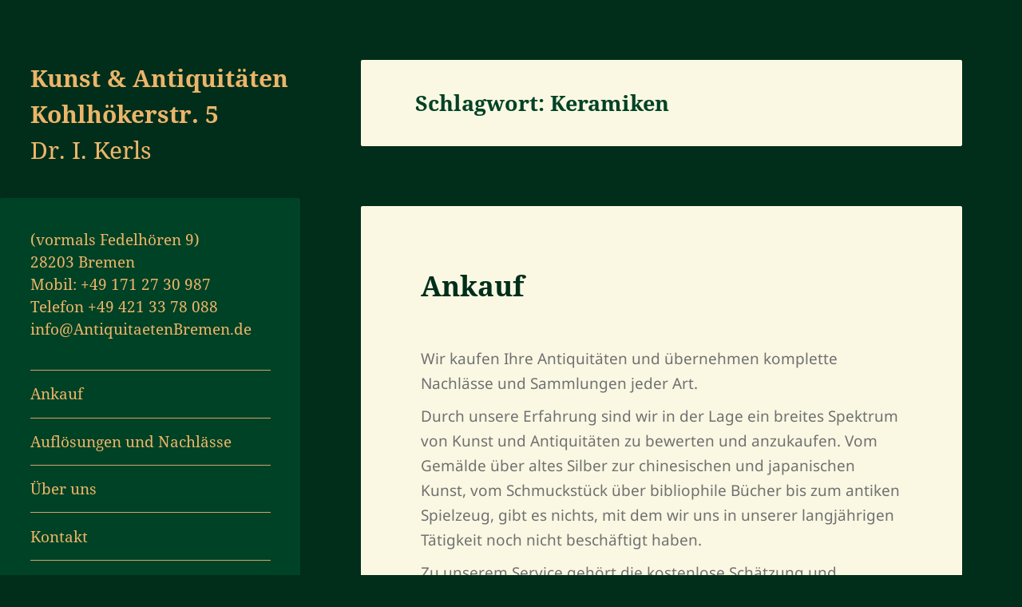

--- FILE ---
content_type: text/html; charset=UTF-8
request_url: https://antiquitaetenbremen.de/tag/keramiken/
body_size: 97474
content:
<!DOCTYPE html>
<html lang="de" class="no-js">
<head>
	<meta charset="UTF-8">
	<meta name="viewport" content="width=device-width">
	<link rel="profile" href="http://gmpg.org/xfn/11">
	<link rel="pingback" href="https://antiquitaetenbremen.de/xmlrpc.php">
	<!--[if lt IE 9]>
	<script src="https://antiquitaetenbremen.de/wp-content/themes/twentyfifteen/js/html5.js"></script>
	<![endif]-->
	<script defer src="[data-uri]"></script>
<meta name='robots' content='index, follow, max-image-preview:large, max-snippet:-1, max-video-preview:-1' />

	<!-- This site is optimized with the Yoast SEO plugin v26.6 - https://yoast.com/wordpress/plugins/seo/ -->
	<title>Keramiken Archives - Kunst &amp; Antiquitäten Kohlhökerstr. 5</title>
	<meta name="description" content="Kunst &amp; Antiquitäten - Dr. Ingo Kerls, Kohlhökerstr. 5, 28203 Bremen. Wir kaufen Ihre Antiquitäten und übernehmen komplette Nachlässe &amp; Sammlungen jeder Art. Haushaltsauflösungen, auf Wunsch auch besenrein. Kostenlose Schätzungen, Angebote und Begutachtungen, unverbindliche Hausbesuche nach Vereinbarung. Telefon: +49 421 33 78 088 / E-Mail: mail@antiquitaetenbremen.de." />
	<link rel="canonical" href="https://antiquitaetenbremen.de/tag/keramiken/" />
	<meta property="og:locale" content="de_DE" />
	<meta property="og:type" content="article" />
	<meta property="og:title" content="Keramiken Archives - Kunst &amp; Antiquitäten Kohlhökerstr. 5" />
	<meta property="og:description" content="Kunst &amp; Antiquitäten - Dr. Ingo Kerls, Kohlhökerstr. 5, 28203 Bremen. Wir kaufen Ihre Antiquitäten und übernehmen komplette Nachlässe &amp; Sammlungen jeder Art. Haushaltsauflösungen, auf Wunsch auch besenrein. Kostenlose Schätzungen, Angebote und Begutachtungen, unverbindliche Hausbesuche nach Vereinbarung. Telefon: +49 421 33 78 088 / E-Mail: mail@antiquitaetenbremen.de." />
	<meta property="og:url" content="https://antiquitaetenbremen.de/tag/keramiken/" />
	<meta property="og:site_name" content="Kunst &amp; Antiquitäten Kohlhökerstr. 5" />
	<meta name="twitter:card" content="summary_large_image" />
	<script type="application/ld+json" class="yoast-schema-graph">{"@context":"https://schema.org","@graph":[{"@type":"CollectionPage","@id":"https://antiquitaetenbremen.de/tag/keramiken/","url":"https://antiquitaetenbremen.de/tag/keramiken/","name":"Keramiken Archives - Kunst &amp; Antiquitäten Kohlhökerstr. 5","isPartOf":{"@id":"https://antiquitaetenbremen.de/#website"},"description":"Kunst & Antiquitäten - Dr. Ingo Kerls, Kohlhökerstr. 5, 28203 Bremen. Wir kaufen Ihre Antiquitäten und übernehmen komplette Nachlässe & Sammlungen jeder Art. Haushaltsauflösungen, auf Wunsch auch besenrein. Kostenlose Schätzungen, Angebote und Begutachtungen, unverbindliche Hausbesuche nach Vereinbarung. Telefon: +49 421 33 78 088 / E-Mail: mail@antiquitaetenbremen.de.","breadcrumb":{"@id":"https://antiquitaetenbremen.de/tag/keramiken/#breadcrumb"},"inLanguage":"de"},{"@type":"BreadcrumbList","@id":"https://antiquitaetenbremen.de/tag/keramiken/#breadcrumb","itemListElement":[{"@type":"ListItem","position":1,"name":"Startseite","item":"https://antiquitaetenbremen.de/"},{"@type":"ListItem","position":2,"name":"Keramiken"}]},{"@type":"WebSite","@id":"https://antiquitaetenbremen.de/#website","url":"https://antiquitaetenbremen.de/","name":"Kunst &amp; Antiquitäten Kohlhökerstr. 5","description":"Dr. I. Kerls","publisher":{"@id":"https://antiquitaetenbremen.de/#organization"},"potentialAction":[{"@type":"SearchAction","target":{"@type":"EntryPoint","urlTemplate":"https://antiquitaetenbremen.de/?s={search_term_string}"},"query-input":{"@type":"PropertyValueSpecification","valueRequired":true,"valueName":"search_term_string"}}],"inLanguage":"de"},{"@type":"Organization","@id":"https://antiquitaetenbremen.de/#organization","name":"Kunst & Antiquitäten Kohlhökerstr. 5 Bremen","url":"https://antiquitaetenbremen.de/","logo":{"@type":"ImageObject","inLanguage":"de","@id":"https://antiquitaetenbremen.de/#/schema/logo/image/","url":"https://antiquitaetenbremen.de/wp-content/uploads/2022/04/Logo-KunstUndAntiquitaetenBremen-Kohlhoekerstrasse5.jpg","contentUrl":"https://antiquitaetenbremen.de/wp-content/uploads/2022/04/Logo-KunstUndAntiquitaetenBremen-Kohlhoekerstrasse5.jpg","width":500,"height":300,"caption":"Kunst & Antiquitäten Kohlhökerstr. 5 Bremen"},"image":{"@id":"https://antiquitaetenbremen.de/#/schema/logo/image/"}}]}</script>
	<!-- / Yoast SEO plugin. -->


<link rel="alternate" type="application/rss+xml" title="Kunst &amp; Antiquitäten Kohlhökerstr. 5 &raquo; Keramiken Schlagwort-Feed" href="https://antiquitaetenbremen.de/tag/keramiken/feed/" />
<style id='wp-img-auto-sizes-contain-inline-css'>
img:is([sizes=auto i],[sizes^="auto," i]){contain-intrinsic-size:3000px 1500px}
/*# sourceURL=wp-img-auto-sizes-contain-inline-css */
</style>
<link rel='stylesheet' id='wp-block-library-css' href='https://antiquitaetenbremen.de/wp-includes/css/dist/block-library/style.min.css?ver=6.9' media='all' />
<style id='wp-block-paragraph-inline-css'>
.is-small-text{font-size:.875em}.is-regular-text{font-size:1em}.is-large-text{font-size:2.25em}.is-larger-text{font-size:3em}.has-drop-cap:not(:focus):first-letter{float:left;font-size:8.4em;font-style:normal;font-weight:100;line-height:.68;margin:.05em .1em 0 0;text-transform:uppercase}body.rtl .has-drop-cap:not(:focus):first-letter{float:none;margin-left:.1em}p.has-drop-cap.has-background{overflow:hidden}:root :where(p.has-background){padding:1.25em 2.375em}:where(p.has-text-color:not(.has-link-color)) a{color:inherit}p.has-text-align-left[style*="writing-mode:vertical-lr"],p.has-text-align-right[style*="writing-mode:vertical-rl"]{rotate:180deg}
/*# sourceURL=https://antiquitaetenbremen.de/wp-includes/blocks/paragraph/style.min.css */
</style>
<style id='wp-block-spacer-inline-css'>
.wp-block-spacer{clear:both}
/*# sourceURL=https://antiquitaetenbremen.de/wp-includes/blocks/spacer/style.min.css */
</style>
<style id='global-styles-inline-css'>
:root{--wp--preset--aspect-ratio--square: 1;--wp--preset--aspect-ratio--4-3: 4/3;--wp--preset--aspect-ratio--3-4: 3/4;--wp--preset--aspect-ratio--3-2: 3/2;--wp--preset--aspect-ratio--2-3: 2/3;--wp--preset--aspect-ratio--16-9: 16/9;--wp--preset--aspect-ratio--9-16: 9/16;--wp--preset--color--black: #000000;--wp--preset--color--cyan-bluish-gray: #abb8c3;--wp--preset--color--white: #fff;--wp--preset--color--pale-pink: #f78da7;--wp--preset--color--vivid-red: #cf2e2e;--wp--preset--color--luminous-vivid-orange: #ff6900;--wp--preset--color--luminous-vivid-amber: #fcb900;--wp--preset--color--light-green-cyan: #7bdcb5;--wp--preset--color--vivid-green-cyan: #00d084;--wp--preset--color--pale-cyan-blue: #8ed1fc;--wp--preset--color--vivid-cyan-blue: #0693e3;--wp--preset--color--vivid-purple: #9b51e0;--wp--preset--color--dark-gray: #111;--wp--preset--color--light-gray: #f1f1f1;--wp--preset--color--yellow: #f4ca16;--wp--preset--color--dark-brown: #352712;--wp--preset--color--medium-pink: #e53b51;--wp--preset--color--light-pink: #ffe5d1;--wp--preset--color--dark-purple: #2e2256;--wp--preset--color--purple: #674970;--wp--preset--color--blue-gray: #22313f;--wp--preset--color--bright-blue: #55c3dc;--wp--preset--color--light-blue: #e9f2f9;--wp--preset--gradient--vivid-cyan-blue-to-vivid-purple: linear-gradient(135deg,rgb(6,147,227) 0%,rgb(155,81,224) 100%);--wp--preset--gradient--light-green-cyan-to-vivid-green-cyan: linear-gradient(135deg,rgb(122,220,180) 0%,rgb(0,208,130) 100%);--wp--preset--gradient--luminous-vivid-amber-to-luminous-vivid-orange: linear-gradient(135deg,rgb(252,185,0) 0%,rgb(255,105,0) 100%);--wp--preset--gradient--luminous-vivid-orange-to-vivid-red: linear-gradient(135deg,rgb(255,105,0) 0%,rgb(207,46,46) 100%);--wp--preset--gradient--very-light-gray-to-cyan-bluish-gray: linear-gradient(135deg,rgb(238,238,238) 0%,rgb(169,184,195) 100%);--wp--preset--gradient--cool-to-warm-spectrum: linear-gradient(135deg,rgb(74,234,220) 0%,rgb(151,120,209) 20%,rgb(207,42,186) 40%,rgb(238,44,130) 60%,rgb(251,105,98) 80%,rgb(254,248,76) 100%);--wp--preset--gradient--blush-light-purple: linear-gradient(135deg,rgb(255,206,236) 0%,rgb(152,150,240) 100%);--wp--preset--gradient--blush-bordeaux: linear-gradient(135deg,rgb(254,205,165) 0%,rgb(254,45,45) 50%,rgb(107,0,62) 100%);--wp--preset--gradient--luminous-dusk: linear-gradient(135deg,rgb(255,203,112) 0%,rgb(199,81,192) 50%,rgb(65,88,208) 100%);--wp--preset--gradient--pale-ocean: linear-gradient(135deg,rgb(255,245,203) 0%,rgb(182,227,212) 50%,rgb(51,167,181) 100%);--wp--preset--gradient--electric-grass: linear-gradient(135deg,rgb(202,248,128) 0%,rgb(113,206,126) 100%);--wp--preset--gradient--midnight: linear-gradient(135deg,rgb(2,3,129) 0%,rgb(40,116,252) 100%);--wp--preset--gradient--dark-gray-gradient-gradient: linear-gradient(90deg, rgba(17,17,17,1) 0%, rgba(42,42,42,1) 100%);--wp--preset--gradient--light-gray-gradient: linear-gradient(90deg, rgba(241,241,241,1) 0%, rgba(215,215,215,1) 100%);--wp--preset--gradient--white-gradient: linear-gradient(90deg, rgba(255,255,255,1) 0%, rgba(230,230,230,1) 100%);--wp--preset--gradient--yellow-gradient: linear-gradient(90deg, rgba(244,202,22,1) 0%, rgba(205,168,10,1) 100%);--wp--preset--gradient--dark-brown-gradient: linear-gradient(90deg, rgba(53,39,18,1) 0%, rgba(91,67,31,1) 100%);--wp--preset--gradient--medium-pink-gradient: linear-gradient(90deg, rgba(229,59,81,1) 0%, rgba(209,28,51,1) 100%);--wp--preset--gradient--light-pink-gradient: linear-gradient(90deg, rgba(255,229,209,1) 0%, rgba(255,200,158,1) 100%);--wp--preset--gradient--dark-purple-gradient: linear-gradient(90deg, rgba(46,34,86,1) 0%, rgba(66,48,123,1) 100%);--wp--preset--gradient--purple-gradient: linear-gradient(90deg, rgba(103,73,112,1) 0%, rgba(131,93,143,1) 100%);--wp--preset--gradient--blue-gray-gradient: linear-gradient(90deg, rgba(34,49,63,1) 0%, rgba(52,75,96,1) 100%);--wp--preset--gradient--bright-blue-gradient: linear-gradient(90deg, rgba(85,195,220,1) 0%, rgba(43,180,211,1) 100%);--wp--preset--gradient--light-blue-gradient: linear-gradient(90deg, rgba(233,242,249,1) 0%, rgba(193,218,238,1) 100%);--wp--preset--font-size--small: 13px;--wp--preset--font-size--medium: 20px;--wp--preset--font-size--large: 36px;--wp--preset--font-size--x-large: 42px;--wp--preset--spacing--20: 0.44rem;--wp--preset--spacing--30: 0.67rem;--wp--preset--spacing--40: 1rem;--wp--preset--spacing--50: 1.5rem;--wp--preset--spacing--60: 2.25rem;--wp--preset--spacing--70: 3.38rem;--wp--preset--spacing--80: 5.06rem;--wp--preset--shadow--natural: 6px 6px 9px rgba(0, 0, 0, 0.2);--wp--preset--shadow--deep: 12px 12px 50px rgba(0, 0, 0, 0.4);--wp--preset--shadow--sharp: 6px 6px 0px rgba(0, 0, 0, 0.2);--wp--preset--shadow--outlined: 6px 6px 0px -3px rgb(255, 255, 255), 6px 6px rgb(0, 0, 0);--wp--preset--shadow--crisp: 6px 6px 0px rgb(0, 0, 0);}:where(.is-layout-flex){gap: 0.5em;}:where(.is-layout-grid){gap: 0.5em;}body .is-layout-flex{display: flex;}.is-layout-flex{flex-wrap: wrap;align-items: center;}.is-layout-flex > :is(*, div){margin: 0;}body .is-layout-grid{display: grid;}.is-layout-grid > :is(*, div){margin: 0;}:where(.wp-block-columns.is-layout-flex){gap: 2em;}:where(.wp-block-columns.is-layout-grid){gap: 2em;}:where(.wp-block-post-template.is-layout-flex){gap: 1.25em;}:where(.wp-block-post-template.is-layout-grid){gap: 1.25em;}.has-black-color{color: var(--wp--preset--color--black) !important;}.has-cyan-bluish-gray-color{color: var(--wp--preset--color--cyan-bluish-gray) !important;}.has-white-color{color: var(--wp--preset--color--white) !important;}.has-pale-pink-color{color: var(--wp--preset--color--pale-pink) !important;}.has-vivid-red-color{color: var(--wp--preset--color--vivid-red) !important;}.has-luminous-vivid-orange-color{color: var(--wp--preset--color--luminous-vivid-orange) !important;}.has-luminous-vivid-amber-color{color: var(--wp--preset--color--luminous-vivid-amber) !important;}.has-light-green-cyan-color{color: var(--wp--preset--color--light-green-cyan) !important;}.has-vivid-green-cyan-color{color: var(--wp--preset--color--vivid-green-cyan) !important;}.has-pale-cyan-blue-color{color: var(--wp--preset--color--pale-cyan-blue) !important;}.has-vivid-cyan-blue-color{color: var(--wp--preset--color--vivid-cyan-blue) !important;}.has-vivid-purple-color{color: var(--wp--preset--color--vivid-purple) !important;}.has-black-background-color{background-color: var(--wp--preset--color--black) !important;}.has-cyan-bluish-gray-background-color{background-color: var(--wp--preset--color--cyan-bluish-gray) !important;}.has-white-background-color{background-color: var(--wp--preset--color--white) !important;}.has-pale-pink-background-color{background-color: var(--wp--preset--color--pale-pink) !important;}.has-vivid-red-background-color{background-color: var(--wp--preset--color--vivid-red) !important;}.has-luminous-vivid-orange-background-color{background-color: var(--wp--preset--color--luminous-vivid-orange) !important;}.has-luminous-vivid-amber-background-color{background-color: var(--wp--preset--color--luminous-vivid-amber) !important;}.has-light-green-cyan-background-color{background-color: var(--wp--preset--color--light-green-cyan) !important;}.has-vivid-green-cyan-background-color{background-color: var(--wp--preset--color--vivid-green-cyan) !important;}.has-pale-cyan-blue-background-color{background-color: var(--wp--preset--color--pale-cyan-blue) !important;}.has-vivid-cyan-blue-background-color{background-color: var(--wp--preset--color--vivid-cyan-blue) !important;}.has-vivid-purple-background-color{background-color: var(--wp--preset--color--vivid-purple) !important;}.has-black-border-color{border-color: var(--wp--preset--color--black) !important;}.has-cyan-bluish-gray-border-color{border-color: var(--wp--preset--color--cyan-bluish-gray) !important;}.has-white-border-color{border-color: var(--wp--preset--color--white) !important;}.has-pale-pink-border-color{border-color: var(--wp--preset--color--pale-pink) !important;}.has-vivid-red-border-color{border-color: var(--wp--preset--color--vivid-red) !important;}.has-luminous-vivid-orange-border-color{border-color: var(--wp--preset--color--luminous-vivid-orange) !important;}.has-luminous-vivid-amber-border-color{border-color: var(--wp--preset--color--luminous-vivid-amber) !important;}.has-light-green-cyan-border-color{border-color: var(--wp--preset--color--light-green-cyan) !important;}.has-vivid-green-cyan-border-color{border-color: var(--wp--preset--color--vivid-green-cyan) !important;}.has-pale-cyan-blue-border-color{border-color: var(--wp--preset--color--pale-cyan-blue) !important;}.has-vivid-cyan-blue-border-color{border-color: var(--wp--preset--color--vivid-cyan-blue) !important;}.has-vivid-purple-border-color{border-color: var(--wp--preset--color--vivid-purple) !important;}.has-vivid-cyan-blue-to-vivid-purple-gradient-background{background: var(--wp--preset--gradient--vivid-cyan-blue-to-vivid-purple) !important;}.has-light-green-cyan-to-vivid-green-cyan-gradient-background{background: var(--wp--preset--gradient--light-green-cyan-to-vivid-green-cyan) !important;}.has-luminous-vivid-amber-to-luminous-vivid-orange-gradient-background{background: var(--wp--preset--gradient--luminous-vivid-amber-to-luminous-vivid-orange) !important;}.has-luminous-vivid-orange-to-vivid-red-gradient-background{background: var(--wp--preset--gradient--luminous-vivid-orange-to-vivid-red) !important;}.has-very-light-gray-to-cyan-bluish-gray-gradient-background{background: var(--wp--preset--gradient--very-light-gray-to-cyan-bluish-gray) !important;}.has-cool-to-warm-spectrum-gradient-background{background: var(--wp--preset--gradient--cool-to-warm-spectrum) !important;}.has-blush-light-purple-gradient-background{background: var(--wp--preset--gradient--blush-light-purple) !important;}.has-blush-bordeaux-gradient-background{background: var(--wp--preset--gradient--blush-bordeaux) !important;}.has-luminous-dusk-gradient-background{background: var(--wp--preset--gradient--luminous-dusk) !important;}.has-pale-ocean-gradient-background{background: var(--wp--preset--gradient--pale-ocean) !important;}.has-electric-grass-gradient-background{background: var(--wp--preset--gradient--electric-grass) !important;}.has-midnight-gradient-background{background: var(--wp--preset--gradient--midnight) !important;}.has-small-font-size{font-size: var(--wp--preset--font-size--small) !important;}.has-medium-font-size{font-size: var(--wp--preset--font-size--medium) !important;}.has-large-font-size{font-size: var(--wp--preset--font-size--large) !important;}.has-x-large-font-size{font-size: var(--wp--preset--font-size--x-large) !important;}
/*# sourceURL=global-styles-inline-css */
</style>

<style id='classic-theme-styles-inline-css'>
/*! This file is auto-generated */
.wp-block-button__link{color:#fff;background-color:#32373c;border-radius:9999px;box-shadow:none;text-decoration:none;padding:calc(.667em + 2px) calc(1.333em + 2px);font-size:1.125em}.wp-block-file__button{background:#32373c;color:#fff;text-decoration:none}
/*# sourceURL=/wp-includes/css/classic-themes.min.css */
</style>
<link rel='stylesheet' id='contact-form-7-css' href='https://antiquitaetenbremen.de/wp-content/plugins/contact-form-7/includes/css/styles.css?ver=6.1.4' media='all' />
<link rel='stylesheet' id='grw-public-main-css-css' href='https://antiquitaetenbremen.de/wp-content/plugins/widget-google-reviews/assets/css/public-main.css?ver=6.9' media='all' />
<link rel='stylesheet' id='genericons-css' href='https://antiquitaetenbremen.de/wp-content/themes/twentyfifteen/genericons/genericons.css?ver=20251101' media='all' />
<link rel='stylesheet' id='chld_thm_cfg_parent-css' href='https://antiquitaetenbremen.de/wp-content/themes/twentyfifteen/style.css?ver=6.9' media='all' />
<link rel='stylesheet' id='chld_thm_cfg_ext1-css' href='https://antiquitaetenbremen.de/wp-content/themes/twentyfifteen-child/noto-sans-v27-latin.css?ver=1.0.1662545028' media='all' />
<link rel='stylesheet' id='chld_thm_cfg_ext2-css' href='https://antiquitaetenbremen.de/wp-content/themes/twentyfifteen-child/noto-serif-v21-latin.css?ver=1.0.1662545028' media='all' />
<link rel='stylesheet' id='twentyfifteen-fonts-css' href='https://antiquitaetenbremen.de/wp-content/themes/twentyfifteen/assets/fonts/noto-sans-plus-noto-serif-plus-inconsolata.css?ver=20230328' media='all' />
<link rel='stylesheet' id='twentyfifteen-style-css' href='https://antiquitaetenbremen.de/wp-content/themes/twentyfifteen-child/style.css?ver=1.0.1662545028' media='all' />
<link rel='stylesheet' id='twentyfifteen-block-style-css' href='https://antiquitaetenbremen.de/wp-content/themes/twentyfifteen/css/blocks.css?ver=20240715' media='all' />
<script defer="defer" src="https://antiquitaetenbremen.de/wp-content/cache/autoptimize/1/js/autoptimize_single_9a1afd499a89e0f3713c60357db12fa2.js?ver=6.9" id="grw-public-main-js-js"></script>
<script src="https://antiquitaetenbremen.de/wp-includes/js/jquery/jquery.min.js?ver=3.7.1" id="jquery-core-js"></script>
<script defer src="https://antiquitaetenbremen.de/wp-includes/js/jquery/jquery-migrate.min.js?ver=3.4.1" id="jquery-migrate-js"></script>
<script defer id="twentyfifteen-script-js-extra" src="[data-uri]"></script>
<script src="https://antiquitaetenbremen.de/wp-content/cache/autoptimize/1/js/autoptimize_single_52cb465292278b053baf9298c9cda80c.js?ver=20250729" id="twentyfifteen-script-js" defer data-wp-strategy="defer"></script>
<link rel="https://api.w.org/" href="https://antiquitaetenbremen.de/wp-json/" /><link rel="alternate" title="JSON" type="application/json" href="https://antiquitaetenbremen.de/wp-json/wp/v2/tags/14" />	<script defer src='https://www.google.com/recaptcha/api.js'></script>
<link rel='stylesheet' id='envira-gallery-lite-style-css' href='https://antiquitaetenbremen.de/wp-content/plugins/envira-gallery-lite/assets/css/envira.css?ver=1.12.1' media='all' property="stylesheet" />
<link rel='stylesheet' id='envira-gallery-lite-lazyload-css' href='https://antiquitaetenbremen.de/wp-content/plugins/envira-gallery-lite/assets/css/responsivelyLazy.css?ver=1.12.1' media='all' property="stylesheet" />
<link rel='stylesheet' id='envira-gallery-lite-fancybox-css' href='https://antiquitaetenbremen.de/wp-content/plugins/envira-gallery-lite/assets/css/fancybox.css?ver=1.12.1' media='all' property="stylesheet" />
<link rel='stylesheet' id='envira-gallery-lite-jgallery-css' href='https://antiquitaetenbremen.de/wp-content/plugins/envira-gallery-lite/assets/css/justifiedGallery.css?ver=1.12.1' media='all' property="stylesheet" />
</head>

<body class="archive tag tag-keramiken tag-14 wp-embed-responsive wp-theme-twentyfifteen wp-child-theme-twentyfifteen-child">
<div id="page" class="hfeed site">
	<a class="skip-link screen-reader-text" href="#content">Zum Inhalt springen</a>

	<div id="sidebar" class="sidebar">
		<header id="masthead" class="site-header" role="banner">
			<div class="site-branding">
										<p class="site-title"><a href="https://antiquitaetenbremen.de/" rel="home">Kunst &amp; Antiquitäten Kohlhökerstr. 5</a></p>
											<p class="site-description">Dr. I. Kerls</p>
									<button class="secondary-toggle">Menü und Widgets</button>
			</div><!-- .site-branding -->
		</header><!-- .site-header -->

			<div id="secondary" class="secondary">

		
		
					<div id="widget-area" class="widget-area" role="complementary">
				<aside id="block-11" class="widget widget_block widget_text">
<p>(vormals Fedelhören 9)<br>28203 Bremen<br>Mobil: <a href="tel:+491712730987">+49 171 27 30 987</a><br>Telefon <a href="tel:+494213378088">+49 421 33 78 088</a> <br><a href="mailto:info@antiquitaetenbremen.de">info@AntiquitaetenBremen.de</a></p>
</aside><aside id="nav_menu-2" class="widget widget_nav_menu"><nav class="menu-main-container" aria-label="Menü"><ul id="menu-main" class="menu"><li id="menu-item-215" class="menu-item menu-item-type-post_type menu-item-object-post menu-item-215"><a href="https://antiquitaetenbremen.de/ankauf/">Ankauf</a></li>
<li id="menu-item-88" class="menu-item menu-item-type-post_type menu-item-object-page menu-item-88"><a href="https://antiquitaetenbremen.de/aufloesungen-und-nachlaesse/">Auflösungen und Nachlässe</a></li>
<li id="menu-item-57" class="menu-item menu-item-type-post_type menu-item-object-page menu-item-home menu-item-57"><a href="https://antiquitaetenbremen.de/">Über uns</a></li>
<li id="menu-item-58" class="menu-item menu-item-type-post_type menu-item-object-page menu-item-58"><a href="https://antiquitaetenbremen.de/kontakt/">Kontakt</a></li>
<li id="menu-item-59" class="menu-item menu-item-type-post_type menu-item-object-page menu-item-59"><a href="https://antiquitaetenbremen.de/impressum/">Impressum</a></li>
<li id="menu-item-260" class="menu-item menu-item-type-post_type menu-item-object-page menu-item-privacy-policy menu-item-260"><a rel="privacy-policy" href="https://antiquitaetenbremen.de/datenschutz/">Datenschutz</a></li>
</ul></nav></aside><aside id="text-2" class="widget widget_text"><h2 class="widget-title">Unsere Leistungen:</h2>			<div class="textwidget"><p>Ankauf von Kunst & Antiquitäten &diams;<br />
Haushaltsauflösungen &diams;<br />
Begutachtungen &diams;<br />
Schätzungen &diams;<br />
Übernahme von Sammlungen und Nachlässen &diams;</p>
</div>
		</aside>			</div><!-- .widget-area -->
		
	</div><!-- .secondary -->

	</div><!-- .sidebar -->

	<div id="content" class="site-content">

	<section id="primary" class="content-area">
		<main id="main" class="site-main">

		
			<header class="page-header">
				<h1 class="page-title">Schlagwort: <span>Keramiken</span></h1>			</header><!-- .page-header -->

			
<article id="post-1" class="post-1 post type-post status-publish format-gallery hentry category-allgemein category-ankauf tag-asiatische-antiquitaeten tag-bestecke tag-briefe tag-bronzen tag-bruchgold tag-buecher tag-defekter-schmuck tag-design-der-50er-jahre tag-design-der-60er-jahre tag-design-der-70er-jahre tag-ganze-bibliotheken tag-gemaelde tag-glas tag-gold tag-grafiken tag-haushaltsaufloesung tag-keramiken tag-kunst-und-antiquitaeten-jeder-art tag-militaerische-objekte tag-nachlass tag-porzellan tag-porzellanfiguren tag-postkarten tag-sammlungen tag-schaetzung tag-schmuck tag-silber tag-werke-bremer-kuenstler tag-werke-worpsweder-kuenstler post_format-post-format-gallery">
	
	<header class="entry-header">
		<h2 class="entry-title"><a href="https://antiquitaetenbremen.de/ankauf/" rel="bookmark">Ankauf</a></h2>	</header><!-- .entry-header -->

	<div class="entry-content">
		
<p>Wir kaufen Ihre Antiquitäten und übernehmen&nbsp;komplette Nachlässe und Sammlungen jeder Art.</p>



<p>Durch unsere Erfahrung sind wir in der Lage ein breites Spektrum von Kunst und Antiquitäten zu bewerten und anzukaufen. Vom Gemälde über altes Silber zur chinesischen und japanischen Kunst, vom Schmuckstück über bibliophile Bücher bis zum antiken Spielzeug, gibt es nichts, mit dem wir uns in unserer langjährigen Tätigkeit noch nicht beschäftigt haben.</p>



<p>Zu unserem Service gehört die kostenlose Schätzung und Begutachtung Ihrer Antiquitäten und die Übernahme ganzer Haushalte und Sammlungen oder deren Vermittlung.</p>



<p>Selbstverständlich führen wir Haushaltsauflösungen durch, die wir auf Wunsch besenrein durchführen.</p>



<p>Unverbindliche Hausbesuche nach Vereinbarung.<br></p>



<p><a href="https://antiquitaetenbremen.de/kontakt/">Rufen Sie uns an oder senden Sie uns eine E-Mail!</a></p>



<div style="height:50px" aria-hidden="true" class="wp-block-spacer"></div>



<p><code><div id="envira-gallery-wrap-326" class="envira-gallery-wrap envira-gallery-theme-base envira-lightbox-theme-base" itemscope itemtype="https://schema.org/ImageGallery"><div data-row-height="" data-gallery-theme="" id="envira-gallery-326" class="envira-gallery-public  envira-gallery-3-columns envira-clear enviratope envira-gallery-css-animations" data-envira-columns="3"><div id="envira-gallery-item-413" class="envira-gallery-item enviratope-item envira-gallery-item-1 envira-lazy-load" style="padding-left: 5px; padding-bottom: 10px; padding-right: 5px;"  itemscope itemtype="https://schema.org/ImageObject"><div class="envira-gallery-item-inner"><div class="envira-gallery-position-overlay  envira-gallery-top-left"></div><div class="envira-gallery-position-overlay  envira-gallery-top-right"></div><div class="envira-gallery-position-overlay  envira-gallery-bottom-left"></div><div class="envira-gallery-position-overlay  envira-gallery-bottom-right"></div><a href="https://antiquitaetenbremen.de/wp-content/uploads/2022/09/c2022_Kunst_und_Antiquitaeten_Bremen_Kerls_IMG_5582.jpg" class="envira-gallery-326 envira-gallery-link" rel="enviragallery326" title="Kunst &amp;amp; Antiquit&auml;ten Bremen -&copy;Dr. I. Kerls - Innenansicht" data-envira-caption="Kunst &amp;amp; Antiquit&auml;ten Bremen -&copy;Dr. I. Kerls - Innenansicht" data-envira-retina="" data-thumbnail=""  itemprop="contentUrl"><div class="envira-lazy" data-test-width="640" data-test-height="480" style="padding-bottom:75%;"><img decoding="async" id="envira-gallery-image-413" class="envira-gallery-image envira-gallery-image-1" data-envira-index="1" src="https://antiquitaetenbremen.de/wp-content/uploads/2022/09/c2022_Kunst_und_Antiquitaeten_Bremen_Kerls_IMG_5582-640x480.jpg" data-envira-src="https://antiquitaetenbremen.de/wp-content/uploads/2022/09/c2022_Kunst_und_Antiquitaeten_Bremen_Kerls_IMG_5582-640x480.jpg" data-envira-gallery-id="326" data-envira-item-id="413" data-envira-caption="Kunst &amp;amp; Antiquit&auml;ten Bremen -&copy;Dr. I. Kerls - Innenansicht" alt="Kunst &amp; Antiquitäten Bremen - ©Dr. I. Kerls - Innenansicht" title="Kunst &amp;amp;amp; Antiquit&amp;auml;ten Bremen -&amp;copy;Dr. I. Kerls - Innenansicht"  itemprop="thumbnailUrl" data-envira-srcset="https://antiquitaetenbremen.de/wp-content/uploads/2022/09/c2022_Kunst_und_Antiquitaeten_Bremen_Kerls_IMG_5582-640x480.jpg 400w,https://antiquitaetenbremen.de/wp-content/uploads/2022/09/c2022_Kunst_und_Antiquitaeten_Bremen_Kerls_IMG_5582-640x480.jpg 2x" srcset="[data-uri]" /></div></a></div></div><div id="envira-gallery-item-411" class="envira-gallery-item enviratope-item envira-gallery-item-2 envira-lazy-load" style="padding-left: 5px; padding-bottom: 10px; padding-right: 5px;"  itemscope itemtype="https://schema.org/ImageObject"><div class="envira-gallery-item-inner"><div class="envira-gallery-position-overlay  envira-gallery-top-left"></div><div class="envira-gallery-position-overlay  envira-gallery-top-right"></div><div class="envira-gallery-position-overlay  envira-gallery-bottom-left"></div><div class="envira-gallery-position-overlay  envira-gallery-bottom-right"></div><a href="https://antiquitaetenbremen.de/wp-content/uploads/2022/09/c2022_Kunst_und_Antiquitaeten_Bremen_Kerls_IMG_5575.jpg" class="envira-gallery-326 envira-gallery-link" rel="enviragallery326" title="Kunst &amp;amp; Antiquit&auml;ten Bremen - Dr. I. Kerls - Innenansicht" data-envira-caption="Kunst &amp;amp; Antiquit&auml;ten Bremen - Dr. I. Kerls - Innenansicht" data-envira-retina="" data-thumbnail=""  itemprop="contentUrl"><div class="envira-lazy" data-test-width="640" data-test-height="480" style="padding-bottom:75%;"><img decoding="async" id="envira-gallery-image-411" class="envira-gallery-image envira-gallery-image-2" data-envira-index="2" src="https://antiquitaetenbremen.de/wp-content/uploads/2022/09/c2022_Kunst_und_Antiquitaeten_Bremen_Kerls_IMG_5575-640x480.jpg" data-envira-src="https://antiquitaetenbremen.de/wp-content/uploads/2022/09/c2022_Kunst_und_Antiquitaeten_Bremen_Kerls_IMG_5575-640x480.jpg" data-envira-gallery-id="326" data-envira-item-id="411" data-envira-caption="Kunst &amp;amp; Antiquit&auml;ten Bremen - Dr. I. Kerls - Innenansicht" alt="Kunst &amp; Antiquitäten Bremen - Dr. I. Kerls - Innenansicht" title="Kunst &amp;amp;amp; Antiquit&amp;auml;ten Bremen - Dr. I. Kerls - Innenansicht"  itemprop="thumbnailUrl" data-envira-srcset="https://antiquitaetenbremen.de/wp-content/uploads/2022/09/c2022_Kunst_und_Antiquitaeten_Bremen_Kerls_IMG_5575-640x480.jpg 400w,https://antiquitaetenbremen.de/wp-content/uploads/2022/09/c2022_Kunst_und_Antiquitaeten_Bremen_Kerls_IMG_5575-640x480.jpg 2x" srcset="[data-uri]" /></div></a></div></div><div id="envira-gallery-item-412" class="envira-gallery-item enviratope-item envira-gallery-item-3 envira-lazy-load" style="padding-left: 5px; padding-bottom: 10px; padding-right: 5px;"  itemscope itemtype="https://schema.org/ImageObject"><div class="envira-gallery-item-inner"><div class="envira-gallery-position-overlay  envira-gallery-top-left"></div><div class="envira-gallery-position-overlay  envira-gallery-top-right"></div><div class="envira-gallery-position-overlay  envira-gallery-bottom-left"></div><div class="envira-gallery-position-overlay  envira-gallery-bottom-right"></div><a href="https://antiquitaetenbremen.de/wp-content/uploads/2022/09/c2022_Kunst_und_Antiquitaeten_Bremen_Kerls_IMG_5581.jpg" class="envira-gallery-326 envira-gallery-link" rel="enviragallery326" title="Kunst &amp;amp; Antiquit&auml;ten Bremen - Dr. I. Kerls - Innenansicht" data-envira-caption="Kunst &amp;amp; Antiquit&auml;ten Bremen - Dr. I. Kerls - Innenansicht" data-envira-retina="" data-thumbnail=""  itemprop="contentUrl"><div class="envira-lazy" data-test-width="640" data-test-height="480" style="padding-bottom:75%;"><img decoding="async" id="envira-gallery-image-412" class="envira-gallery-image envira-gallery-image-3" data-envira-index="3" src="https://antiquitaetenbremen.de/wp-content/uploads/2022/09/c2022_Kunst_und_Antiquitaeten_Bremen_Kerls_IMG_5581-640x480.jpg" data-envira-src="https://antiquitaetenbremen.de/wp-content/uploads/2022/09/c2022_Kunst_und_Antiquitaeten_Bremen_Kerls_IMG_5581-640x480.jpg" data-envira-gallery-id="326" data-envira-item-id="412" data-envira-caption="Kunst &amp;amp; Antiquit&auml;ten Bremen - Dr. I. Kerls - Innenansicht" alt="Kunst &amp; Antiquitäten Bremen - Dr. I. Kerls - Innenansicht" title="Kunst &amp;amp;amp; Antiquit&amp;auml;ten Bremen - Dr. I. Kerls - Innenansicht"  itemprop="thumbnailUrl" data-envira-srcset="https://antiquitaetenbremen.de/wp-content/uploads/2022/09/c2022_Kunst_und_Antiquitaeten_Bremen_Kerls_IMG_5581-640x480.jpg 400w,https://antiquitaetenbremen.de/wp-content/uploads/2022/09/c2022_Kunst_und_Antiquitaeten_Bremen_Kerls_IMG_5581-640x480.jpg 2x" srcset="[data-uri]" /></div></a></div></div><div id="envira-gallery-item-308" class="envira-gallery-item enviratope-item envira-gallery-item-4 envira-lazy-load" style="padding-left: 5px; padding-bottom: 10px; padding-right: 5px;"  itemscope itemtype="https://schema.org/ImageObject"><div class="envira-gallery-item-inner"><div class="envira-gallery-position-overlay  envira-gallery-top-left"></div><div class="envira-gallery-position-overlay  envira-gallery-top-right"></div><div class="envira-gallery-position-overlay  envira-gallery-bottom-left"></div><div class="envira-gallery-position-overlay  envira-gallery-bottom-right"></div><a href="https://antiquitaetenbremen.de/wp-content/uploads/2020/10/c2020_kerls_image0-e1602860923289.jpg" class="envira-gallery-326 envira-gallery-link" rel="enviragallery326" title="Foto Milit&auml;rhistorische Antiquit&auml;ten &copy;2020 Kunst &amp;amp; Antiquit&auml;ten Bremen" data-envira-caption="Foto Milit&auml;rhistorische Antiquit&auml;ten &copy;2020 Kunst &amp;amp; Antiquit&auml;ten Bremen" data-envira-retina="" data-thumbnail=""  itemprop="contentUrl"><div class="envira-lazy" data-test-width="640" data-test-height="480" style="padding-bottom:75%;"><img decoding="async" id="envira-gallery-image-308" class="envira-gallery-image envira-gallery-image-4" data-envira-index="4" src="https://antiquitaetenbremen.de/wp-content/uploads/2020/10/c2020_kerls_image0-e1602860923289.jpg" data-envira-src="https://antiquitaetenbremen.de/wp-content/uploads/2020/10/c2020_kerls_image0-e1602860923289.jpg" data-envira-gallery-id="326" data-envira-item-id="308" data-envira-caption="Foto Milit&auml;rhistorische Antiquit&auml;ten &copy;2020 Kunst &amp;amp; Antiquit&auml;ten Bremen" alt="Foto Militärhistorische Antiquitäten ©2020 Kunst &amp; Antiquitäten Fedelhören 9, Bremen" title="Foto Milit&amp;auml;rhistorische Antiquit&amp;auml;ten &amp;copy;2020 Kunst &amp;amp;amp; Antiquit&amp;auml;ten Bremen"  itemprop="thumbnailUrl" data-envira-srcset="https://antiquitaetenbremen.de/wp-content/uploads/2020/10/c2020_kerls_image0-e1602860923289.jpg 400w,https://antiquitaetenbremen.de/wp-content/uploads/2020/10/c2020_kerls_image0-e1602860923289.jpg 2x" srcset="[data-uri]" /></div></a></div></div><div id="envira-gallery-item-307" class="envira-gallery-item enviratope-item envira-gallery-item-5 envira-lazy-load" style="padding-left: 5px; padding-bottom: 10px; padding-right: 5px;"  itemscope itemtype="https://schema.org/ImageObject"><div class="envira-gallery-item-inner"><div class="envira-gallery-position-overlay  envira-gallery-top-left"></div><div class="envira-gallery-position-overlay  envira-gallery-top-right"></div><div class="envira-gallery-position-overlay  envira-gallery-bottom-left"></div><div class="envira-gallery-position-overlay  envira-gallery-bottom-right"></div><a href="https://antiquitaetenbremen.de/wp-content/uploads/2020/10/c2020_kerls_image1-e1602860955912.jpg" class="envira-gallery-326 envira-gallery-link" rel="enviragallery326" title="Foto Schmuck &copy;2020 Kunst &amp;amp; Antiquit&auml;ten Bremen" data-envira-caption="Foto Schmuck &copy;2020 Kunst &amp;amp; Antiquit&auml;ten Bremen" data-envira-retina="" data-thumbnail=""  itemprop="contentUrl"><div class="envira-lazy" data-test-width="640" data-test-height="480" style="padding-bottom:75%;"><img decoding="async" id="envira-gallery-image-307" class="envira-gallery-image envira-gallery-image-5" data-envira-index="5" src="https://antiquitaetenbremen.de/wp-content/uploads/2020/10/c2020_kerls_image1-e1602860955912.jpg" data-envira-src="https://antiquitaetenbremen.de/wp-content/uploads/2020/10/c2020_kerls_image1-e1602860955912.jpg" data-envira-gallery-id="326" data-envira-item-id="307" data-envira-caption="Foto Schmuck &copy;2020 Kunst &amp;amp; Antiquit&auml;ten Bremen" alt="Foto Schmuck ©2020 Kunst &amp; Antiquitäten Fedelhören 9, Bremen" title="Foto Schmuck &amp;copy;2020 Kunst &amp;amp;amp; Antiquit&amp;auml;ten Bremen"  itemprop="thumbnailUrl" data-envira-srcset="https://antiquitaetenbremen.de/wp-content/uploads/2020/10/c2020_kerls_image1-e1602860955912.jpg 400w,https://antiquitaetenbremen.de/wp-content/uploads/2020/10/c2020_kerls_image1-e1602860955912.jpg 2x" srcset="[data-uri]" /></div></a></div></div><div id="envira-gallery-item-309" class="envira-gallery-item enviratope-item envira-gallery-item-6 envira-lazy-load" style="padding-left: 5px; padding-bottom: 10px; padding-right: 5px;"  itemscope itemtype="https://schema.org/ImageObject"><div class="envira-gallery-item-inner"><div class="envira-gallery-position-overlay  envira-gallery-top-left"></div><div class="envira-gallery-position-overlay  envira-gallery-top-right"></div><div class="envira-gallery-position-overlay  envira-gallery-bottom-left"></div><div class="envira-gallery-position-overlay  envira-gallery-bottom-right"></div><a href="https://antiquitaetenbremen.de/wp-content/uploads/2020/10/c2020_kerls-image2-e1602860863757.jpg" class="envira-gallery-326 envira-gallery-link" rel="enviragallery326" title="Foto 3 Armbanduhren &copy;2020 Kunst &amp;amp; Antiquit&auml;ten Bremen" data-envira-caption="Foto 3 Armbanduhren &copy;2020 Kunst &amp;amp; Antiquit&auml;ten Bremen" data-envira-retina="" data-thumbnail=""  itemprop="contentUrl"><div class="envira-lazy" data-test-width="640" data-test-height="480" style="padding-bottom:75%;"><img decoding="async" id="envira-gallery-image-309" class="envira-gallery-image envira-gallery-image-6" data-envira-index="6" src="https://antiquitaetenbremen.de/wp-content/uploads/2020/10/c2020_kerls-image2-e1602860863757.jpg" data-envira-src="https://antiquitaetenbremen.de/wp-content/uploads/2020/10/c2020_kerls-image2-e1602860863757.jpg" data-envira-gallery-id="326" data-envira-item-id="309" data-envira-caption="Foto 3 Armbanduhren &copy;2020 Kunst &amp;amp; Antiquit&auml;ten Bremen" alt="Foto 3 Armbanduhren ©2020 Kunst &amp; Antiquitäten Fedelhören 9, Bremen" title="Foto 3 Armbanduhren &amp;copy;2020 Kunst &amp;amp;amp; Antiquit&amp;auml;ten Bremen"  itemprop="thumbnailUrl" data-envira-srcset="https://antiquitaetenbremen.de/wp-content/uploads/2020/10/c2020_kerls-image2-e1602860863757.jpg 400w,https://antiquitaetenbremen.de/wp-content/uploads/2020/10/c2020_kerls-image2-e1602860863757.jpg 2x" srcset="[data-uri]" /></div></a></div></div><div id="envira-gallery-item-189" class="envira-gallery-item enviratope-item envira-gallery-item-7 envira-lazy-load" style="padding-left: 5px; padding-bottom: 10px; padding-right: 5px;"  itemscope itemtype="https://schema.org/ImageObject"><div class="envira-gallery-item-inner"><div class="envira-gallery-position-overlay  envira-gallery-top-left"></div><div class="envira-gallery-position-overlay  envira-gallery-top-right"></div><div class="envira-gallery-position-overlay  envira-gallery-bottom-left"></div><div class="envira-gallery-position-overlay  envira-gallery-bottom-right"></div><a href="https://antiquitaetenbremen.de/wp-content/uploads/2015/11/c2015_kerls_DSC_0020.jpg" class="envira-gallery-326 envira-gallery-link" rel="enviragallery326" title="Moderne Kunst der Nachkriegszeit &copy;2015 Kunst &amp;amp; Antiquit&auml;ten Bremen" data-envira-caption="Moderne Kunst der Nachkriegszeit &copy;2015 Kunst &amp;amp; Antiquit&auml;ten Bremen" data-envira-retina="" data-thumbnail=""  itemprop="contentUrl"><div class="envira-lazy" data-test-width="640" data-test-height="480" style="padding-bottom:75%;"><img decoding="async" id="envira-gallery-image-189" class="envira-gallery-image envira-gallery-image-7" data-envira-index="7" src="https://antiquitaetenbremen.de/wp-content/uploads/2015/11/c2015_kerls_DSC_0020-1024x683-640x480.jpg" data-envira-src="https://antiquitaetenbremen.de/wp-content/uploads/2015/11/c2015_kerls_DSC_0020-1024x683-640x480.jpg" data-envira-gallery-id="326" data-envira-item-id="189" data-envira-caption="Moderne Kunst der Nachkriegszeit &copy;2015 Kunst &amp;amp; Antiquit&auml;ten Bremen" alt="Moderne Kunst der Nachkriegszeit ©2015 Kunst &amp; Antiquitäten Fedelhören 9, Bremen" title="Moderne Kunst der Nachkriegszeit &amp;copy;2015 Kunst &amp;amp;amp; Antiquit&amp;auml;ten Bremen"  itemprop="thumbnailUrl" data-envira-srcset="https://antiquitaetenbremen.de/wp-content/uploads/2015/11/c2015_kerls_DSC_0020-1024x683-640x480.jpg 400w,https://antiquitaetenbremen.de/wp-content/uploads/2015/11/c2015_kerls_DSC_0020-1024x683-640x480.jpg 2x" srcset="[data-uri]" /></div></a></div></div><div id="envira-gallery-item-185" class="envira-gallery-item enviratope-item envira-gallery-item-8 envira-lazy-load" style="padding-left: 5px; padding-bottom: 10px; padding-right: 5px;"  itemscope itemtype="https://schema.org/ImageObject"><div class="envira-gallery-item-inner"><div class="envira-gallery-position-overlay  envira-gallery-top-left"></div><div class="envira-gallery-position-overlay  envira-gallery-top-right"></div><div class="envira-gallery-position-overlay  envira-gallery-bottom-left"></div><div class="envira-gallery-position-overlay  envira-gallery-bottom-right"></div><a href="https://antiquitaetenbremen.de/wp-content/uploads/2015/11/c2015_kerls_DSC_0003.jpg" class="envira-gallery-326 envira-gallery-link" rel="enviragallery326" title="Modernes Glas und Studiokeramik &copy;2015 Kunst &amp;amp; Antiquit&auml;ten Bremen" data-envira-caption="Modernes Glas und Studiokeramik &copy;2015 Kunst &amp;amp; Antiquit&auml;ten Bremen" data-envira-retina="" data-thumbnail=""  itemprop="contentUrl"><div class="envira-lazy" data-test-width="640" data-test-height="480" style="padding-bottom:75%;"><img decoding="async" id="envira-gallery-image-185" class="envira-gallery-image envira-gallery-image-8" data-envira-index="8" src="https://antiquitaetenbremen.de/wp-content/uploads/2015/11/c2015_kerls_DSC_0003-1024x682-640x480.jpg" data-envira-src="https://antiquitaetenbremen.de/wp-content/uploads/2015/11/c2015_kerls_DSC_0003-1024x682-640x480.jpg" data-envira-gallery-id="326" data-envira-item-id="185" data-envira-caption="Modernes Glas und Studiokeramik &copy;2015 Kunst &amp;amp; Antiquit&auml;ten Bremen" alt="Modernes Glas und Studiokeramik ©2015 Kunst &amp; Antiquitäten Fedelhören 9, Bremen" title="Modernes Glas und Studiokeramik &amp;copy;2015 Kunst &amp;amp;amp; Antiquit&amp;auml;ten Bremen"  itemprop="thumbnailUrl" data-envira-srcset="https://antiquitaetenbremen.de/wp-content/uploads/2015/11/c2015_kerls_DSC_0003-1024x682-640x480.jpg 400w,https://antiquitaetenbremen.de/wp-content/uploads/2015/11/c2015_kerls_DSC_0003-1024x682-640x480.jpg 2x" srcset="[data-uri]" /></div></a></div></div><div id="envira-gallery-item-193" class="envira-gallery-item enviratope-item envira-gallery-item-9 envira-lazy-load" style="padding-left: 5px; padding-bottom: 10px; padding-right: 5px;"  itemscope itemtype="https://schema.org/ImageObject"><div class="envira-gallery-item-inner"><div class="envira-gallery-position-overlay  envira-gallery-top-left"></div><div class="envira-gallery-position-overlay  envira-gallery-top-right"></div><div class="envira-gallery-position-overlay  envira-gallery-bottom-left"></div><div class="envira-gallery-position-overlay  envira-gallery-bottom-right"></div><a href="https://antiquitaetenbremen.de/wp-content/uploads/2015/11/c2015_kerls_DSC_0041.jpg" class="envira-gallery-326 envira-gallery-link" rel="enviragallery326" title="Schmuck, Dosen und Vitrinenobjekte &copy;2015 Kunst &amp;amp; Antiquit&auml;ten Bremen" data-envira-caption="Schmuck, Dosen und Vitrinenobjekte &copy;2015 Kunst &amp;amp; Antiquit&auml;ten Bremen" data-envira-retina="" data-thumbnail=""  itemprop="contentUrl"><div class="envira-lazy" data-test-width="640" data-test-height="480" style="padding-bottom:75%;"><img decoding="async" id="envira-gallery-image-193" class="envira-gallery-image envira-gallery-image-9" data-envira-index="9" src="https://antiquitaetenbremen.de/wp-content/uploads/2015/11/c2015_kerls_DSC_0041-1024x683-640x480.jpg" data-envira-src="https://antiquitaetenbremen.de/wp-content/uploads/2015/11/c2015_kerls_DSC_0041-1024x683-640x480.jpg" data-envira-gallery-id="326" data-envira-item-id="193" data-envira-caption="Schmuck, Dosen und Vitrinenobjekte &copy;2015 Kunst &amp;amp; Antiquit&auml;ten Bremen" alt="Schmuck, Dosen und Vitrinenobjekte ©2015 Kunst &amp; Antiquitäten Fedelhören 9, Bremen" title="Schmuck, Dosen und Vitrinenobjekte &amp;copy;2015 Kunst &amp;amp;amp; Antiquit&amp;auml;ten Bremen"  itemprop="thumbnailUrl" data-envira-srcset="https://antiquitaetenbremen.de/wp-content/uploads/2015/11/c2015_kerls_DSC_0041-1024x683-640x480.jpg 400w,https://antiquitaetenbremen.de/wp-content/uploads/2015/11/c2015_kerls_DSC_0041-1024x683-640x480.jpg 2x" srcset="[data-uri]" /></div></a></div></div><div id="envira-gallery-item-202" class="envira-gallery-item enviratope-item envira-gallery-item-10 envira-lazy-load" style="padding-left: 5px; padding-bottom: 10px; padding-right: 5px;"  itemscope itemtype="https://schema.org/ImageObject"><div class="envira-gallery-item-inner"><div class="envira-gallery-position-overlay  envira-gallery-top-left"></div><div class="envira-gallery-position-overlay  envira-gallery-top-right"></div><div class="envira-gallery-position-overlay  envira-gallery-bottom-left"></div><div class="envira-gallery-position-overlay  envira-gallery-bottom-right"></div><a href="https://antiquitaetenbremen.de/wp-content/uploads/2015/11/c2015_kerls_DSC_0100.jpg" class="envira-gallery-326 envira-gallery-link" rel="enviragallery326" title="Klassische Moderne und Kunst bis 1960 &copy;2015 Kunst &amp;amp; Antiquit&auml;ten Bremen" data-envira-caption="Klassische Moderne und Kunst bis 1960 &copy;2015 Kunst &amp;amp; Antiquit&auml;ten Bremen" data-envira-retina="" data-thumbnail=""  itemprop="contentUrl"><div class="envira-lazy" data-test-width="640" data-test-height="480" style="padding-bottom:75%;"><img decoding="async" id="envira-gallery-image-202" class="envira-gallery-image envira-gallery-image-10" data-envira-index="10" src="https://antiquitaetenbremen.de/wp-content/uploads/2015/11/c2015_kerls_DSC_0100-819x1024-640x480.jpg" data-envira-src="https://antiquitaetenbremen.de/wp-content/uploads/2015/11/c2015_kerls_DSC_0100-819x1024-640x480.jpg" data-envira-gallery-id="326" data-envira-item-id="202" data-envira-caption="Klassische Moderne und Kunst bis 1960 &copy;2015 Kunst &amp;amp; Antiquit&auml;ten Bremen" alt="Klassische Moderne und Kunst bis 1960 ©2015 Kunst &amp; Antiquitäten Fedelhören 9, Bremen" title="Klassische Moderne und Kunst bis 1960 &amp;copy;2015 Kunst &amp;amp;amp; Antiquit&amp;auml;ten Bremen"  itemprop="thumbnailUrl" data-envira-srcset="https://antiquitaetenbremen.de/wp-content/uploads/2015/11/c2015_kerls_DSC_0100-819x1024-640x480.jpg 400w,https://antiquitaetenbremen.de/wp-content/uploads/2015/11/c2015_kerls_DSC_0100-819x1024-640x480.jpg 2x" srcset="[data-uri]" /></div></a></div></div><div id="envira-gallery-item-188" class="envira-gallery-item enviratope-item envira-gallery-item-11 envira-lazy-load" style="padding-left: 5px; padding-bottom: 10px; padding-right: 5px;"  itemscope itemtype="https://schema.org/ImageObject"><div class="envira-gallery-item-inner"><div class="envira-gallery-position-overlay  envira-gallery-top-left"></div><div class="envira-gallery-position-overlay  envira-gallery-top-right"></div><div class="envira-gallery-position-overlay  envira-gallery-bottom-left"></div><div class="envira-gallery-position-overlay  envira-gallery-bottom-right"></div><a href="https://antiquitaetenbremen.de/wp-content/uploads/2015/11/c2015_kerls_DSC_0017_2.jpg" class="envira-gallery-326 envira-gallery-link" rel="enviragallery326" title="Europ&auml;isches und asiatisches Porzellan &copy;2015 Kunst &amp;amp; Antiquit&auml;ten Bremen" data-envira-caption="Europ&auml;isches und asiatisches Porzellan &copy;2015 Kunst &amp;amp; Antiquit&auml;ten Bremen" data-envira-retina="" data-thumbnail=""  itemprop="contentUrl"><div class="envira-lazy" data-test-width="640" data-test-height="480" style="padding-bottom:75%;"><img decoding="async" id="envira-gallery-image-188" class="envira-gallery-image envira-gallery-image-11" data-envira-index="11" src="https://antiquitaetenbremen.de/wp-content/uploads/2015/11/c2015_kerls_DSC_0017_2-1024x683-640x480.jpg" data-envira-src="https://antiquitaetenbremen.de/wp-content/uploads/2015/11/c2015_kerls_DSC_0017_2-1024x683-640x480.jpg" data-envira-gallery-id="326" data-envira-item-id="188" data-envira-caption="Europ&auml;isches und asiatisches Porzellan &copy;2015 Kunst &amp;amp; Antiquit&auml;ten Bremen" alt="Europäisches und asiatisches Porzellan ©2015 Kunst &amp; Antiquitäten Fedelhören 9, Bremen" title="Europ&amp;auml;isches und asiatisches Porzellan &amp;copy;2015 Kunst &amp;amp;amp; Antiquit&amp;auml;ten Bremen"  itemprop="thumbnailUrl" data-envira-srcset="https://antiquitaetenbremen.de/wp-content/uploads/2015/11/c2015_kerls_DSC_0017_2-1024x683-640x480.jpg 400w,https://antiquitaetenbremen.de/wp-content/uploads/2015/11/c2015_kerls_DSC_0017_2-1024x683-640x480.jpg 2x" srcset="[data-uri]" /></div></a></div></div><div id="envira-gallery-item-199" class="envira-gallery-item enviratope-item envira-gallery-item-12 envira-lazy-load" style="padding-left: 5px; padding-bottom: 10px; padding-right: 5px;"  itemscope itemtype="https://schema.org/ImageObject"><div class="envira-gallery-item-inner"><div class="envira-gallery-position-overlay  envira-gallery-top-left"></div><div class="envira-gallery-position-overlay  envira-gallery-top-right"></div><div class="envira-gallery-position-overlay  envira-gallery-bottom-left"></div><div class="envira-gallery-position-overlay  envira-gallery-bottom-right"></div><a href="https://antiquitaetenbremen.de/wp-content/uploads/2015/11/c2015_kerls_DSC_0082.jpg" class="envira-gallery-326 envira-gallery-link" rel="enviragallery326" title="Antikes Spielzeug &copy;2015 Kunst &amp;amp; Antiquit&auml;ten Bremen" data-envira-caption="Antikes Spielzeug &copy;2015 Kunst &amp;amp; Antiquit&auml;ten Bremen" data-envira-retina="" data-thumbnail=""  itemprop="contentUrl"><div class="envira-lazy" data-test-width="640" data-test-height="480" style="padding-bottom:75%;"><img decoding="async" id="envira-gallery-image-199" class="envira-gallery-image envira-gallery-image-12" data-envira-index="12" src="https://antiquitaetenbremen.de/wp-content/uploads/2015/11/c2015_kerls_DSC_0082-1024x682-640x480.jpg" data-envira-src="https://antiquitaetenbremen.de/wp-content/uploads/2015/11/c2015_kerls_DSC_0082-1024x682-640x480.jpg" data-envira-gallery-id="326" data-envira-item-id="199" data-envira-caption="Antikes Spielzeug &copy;2015 Kunst &amp;amp; Antiquit&auml;ten Bremen" alt="Antikes Spielzeug ©2015 Kunst &amp; Antiquitäten Fedelhören 9, Bremen" title="Antikes Spielzeug &amp;copy;2015 Kunst &amp;amp;amp; Antiquit&amp;auml;ten Bremen"  itemprop="thumbnailUrl" data-envira-srcset="https://antiquitaetenbremen.de/wp-content/uploads/2015/11/c2015_kerls_DSC_0082-1024x682-640x480.jpg 400w,https://antiquitaetenbremen.de/wp-content/uploads/2015/11/c2015_kerls_DSC_0082-1024x682-640x480.jpg 2x" srcset="[data-uri]" /></div></a></div></div><div id="envira-gallery-item-190" class="envira-gallery-item enviratope-item envira-gallery-item-13 envira-lazy-load" style="padding-left: 5px; padding-bottom: 10px; padding-right: 5px;"  itemscope itemtype="https://schema.org/ImageObject"><div class="envira-gallery-item-inner"><div class="envira-gallery-position-overlay  envira-gallery-top-left"></div><div class="envira-gallery-position-overlay  envira-gallery-top-right"></div><div class="envira-gallery-position-overlay  envira-gallery-bottom-left"></div><div class="envira-gallery-position-overlay  envira-gallery-bottom-right"></div><a href="https://antiquitaetenbremen.de/wp-content/uploads/2015/11/c2015_kerls_DSC_0023.jpg" class="envira-gallery-326 envira-gallery-link" rel="enviragallery326" title="Afrikanische und asiatische Kunst &copy;2015 Kunst &amp;amp; Antiquit&auml;ten Bremen" data-envira-caption="Afrikanische und asiatische Kunst &copy;2015 Kunst &amp;amp; Antiquit&auml;ten Bremen" data-envira-retina="" data-thumbnail=""  itemprop="contentUrl"><div class="envira-lazy" data-test-width="640" data-test-height="480" style="padding-bottom:75%;"><img decoding="async" id="envira-gallery-image-190" class="envira-gallery-image envira-gallery-image-13" data-envira-index="13" src="https://antiquitaetenbremen.de/wp-content/uploads/2015/11/c2015_kerls_DSC_0023-1024x682-640x480.jpg" data-envira-src="https://antiquitaetenbremen.de/wp-content/uploads/2015/11/c2015_kerls_DSC_0023-1024x682-640x480.jpg" data-envira-gallery-id="326" data-envira-item-id="190" data-envira-caption="Afrikanische und asiatische Kunst &copy;2015 Kunst &amp;amp; Antiquit&auml;ten Bremen" alt="Afrikanische und asiatische Kunst ©2015 Kunst &amp; Antiquitäten Fedelhören 9, Bremen" title="Afrikanische und asiatische Kunst &amp;copy;2015 Kunst &amp;amp;amp; Antiquit&amp;auml;ten Bremen"  itemprop="thumbnailUrl" data-envira-srcset="https://antiquitaetenbremen.de/wp-content/uploads/2015/11/c2015_kerls_DSC_0023-1024x682-640x480.jpg 400w,https://antiquitaetenbremen.de/wp-content/uploads/2015/11/c2015_kerls_DSC_0023-1024x682-640x480.jpg 2x" srcset="[data-uri]" /></div></a></div></div><div id="envira-gallery-item-204" class="envira-gallery-item enviratope-item envira-gallery-item-14 envira-lazy-load" style="padding-left: 5px; padding-bottom: 10px; padding-right: 5px;"  itemscope itemtype="https://schema.org/ImageObject"><div class="envira-gallery-item-inner"><div class="envira-gallery-position-overlay  envira-gallery-top-left"></div><div class="envira-gallery-position-overlay  envira-gallery-top-right"></div><div class="envira-gallery-position-overlay  envira-gallery-bottom-left"></div><div class="envira-gallery-position-overlay  envira-gallery-bottom-right"></div><a href="https://antiquitaetenbremen.de/wp-content/uploads/2015/11/c2015_kerls_DSC_0104.jpg" class="envira-gallery-326 envira-gallery-link" rel="enviragallery326" title="Gem&auml;lde und Aquarelle des 16. bis 19. Jahrhunderts &copy;2015 Kunst &amp;amp; Antiquit&auml;ten Bremen" data-envira-caption="Gem&auml;lde und Aquarelle des 16. bis 19. Jahrhunderts &copy;2015 Kunst &amp;amp; Antiquit&auml;ten Bremen" data-envira-retina="" data-thumbnail=""  itemprop="contentUrl"><div class="envira-lazy" data-test-width="640" data-test-height="480" style="padding-bottom:75%;"><img decoding="async" id="envira-gallery-image-204" class="envira-gallery-image envira-gallery-image-14" data-envira-index="14" src="https://antiquitaetenbremen.de/wp-content/uploads/2015/11/c2015_kerls_DSC_0104-1024x683-640x480.jpg" data-envira-src="https://antiquitaetenbremen.de/wp-content/uploads/2015/11/c2015_kerls_DSC_0104-1024x683-640x480.jpg" data-envira-gallery-id="326" data-envira-item-id="204" data-envira-caption="Gem&auml;lde und Aquarelle des 16. bis 19. Jahrhunderts &copy;2015 Kunst &amp;amp; Antiquit&auml;ten Bremen" alt="Gemälde und Aquarelle des 16. bis 19. Jahrhunderts ©2015 Kunst &amp; Antiquitäten Fedelhören 9, Bremen" title="Gem&amp;auml;lde und Aquarelle des 16. bis 19. Jahrhunderts &amp;copy;2015 Kunst &amp;amp;amp; Antiquit&amp;auml;ten Bremen"  itemprop="thumbnailUrl" data-envira-srcset="https://antiquitaetenbremen.de/wp-content/uploads/2015/11/c2015_kerls_DSC_0104-1024x683-640x480.jpg 400w,https://antiquitaetenbremen.de/wp-content/uploads/2015/11/c2015_kerls_DSC_0104-1024x683-640x480.jpg 2x" srcset="[data-uri]" /></div></a></div></div><div id="envira-gallery-item-198" class="envira-gallery-item enviratope-item envira-gallery-item-15 envira-lazy-load" style="padding-left: 5px; padding-bottom: 10px; padding-right: 5px;"  itemscope itemtype="https://schema.org/ImageObject"><div class="envira-gallery-item-inner"><div class="envira-gallery-position-overlay  envira-gallery-top-left"></div><div class="envira-gallery-position-overlay  envira-gallery-top-right"></div><div class="envira-gallery-position-overlay  envira-gallery-bottom-left"></div><div class="envira-gallery-position-overlay  envira-gallery-bottom-right"></div><a href="https://antiquitaetenbremen.de/wp-content/uploads/2015/11/c2015_kerls_DSC_0068.jpg" class="envira-gallery-326 envira-gallery-link" rel="enviragallery326" title="Milit&auml;rhistorische Objekte, B&uuml;cher und Varia &copy;2015 Gem&auml;lde und Aquarelle des 16. bis 19. Jahrhunderts &copy;2015 Kunst &amp;amp; Antiquit&auml;ten Bremen" data-envira-caption="Milit&auml;rhistorische Objekte, B&uuml;cher und Varia &copy;2015 Gem&auml;lde und Aquarelle des 16. bis 19. Jahrhunderts &copy;2015 Kunst &amp;amp; Antiquit&auml;ten Bremen" data-envira-retina="" data-thumbnail=""  itemprop="contentUrl"><div class="envira-lazy" data-test-width="640" data-test-height="480" style="padding-bottom:75%;"><img decoding="async" id="envira-gallery-image-198" class="envira-gallery-image envira-gallery-image-15" data-envira-index="15" src="https://antiquitaetenbremen.de/wp-content/uploads/2015/11/c2015_kerls_DSC_0068-1024x682-640x480.jpg" data-envira-src="https://antiquitaetenbremen.de/wp-content/uploads/2015/11/c2015_kerls_DSC_0068-1024x682-640x480.jpg" data-envira-gallery-id="326" data-envira-item-id="198" data-envira-caption="Milit&auml;rhistorische Objekte, B&uuml;cher und Varia &copy;2015 Gem&auml;lde und Aquarelle des 16. bis 19. Jahrhunderts &copy;2015 Kunst &amp;amp; Antiquit&auml;ten Bremen" alt="Militärhistorische Objekte, Bücher und Varia ©2015 Gemälde und Aquarelle des 16. bis 19. Jahrhunderts ©2015 Kunst &amp; Antiquitäten Fedelhören 9, Bremen" title="Milit&amp;auml;rhistorische Objekte, B&amp;uuml;cher und Varia &amp;copy;2015 Gem&amp;auml;lde und Aquarelle des 16. bis 19. Jahrhunderts &amp;copy;2015 Kunst &amp;amp;amp; Antiquit&amp;auml;ten Bremen"  itemprop="thumbnailUrl" data-envira-srcset="https://antiquitaetenbremen.de/wp-content/uploads/2015/11/c2015_kerls_DSC_0068-1024x682-640x480.jpg 400w,https://antiquitaetenbremen.de/wp-content/uploads/2015/11/c2015_kerls_DSC_0068-1024x682-640x480.jpg 2x" srcset="[data-uri]" /></div></a></div></div><div id="envira-gallery-item-192" class="envira-gallery-item enviratope-item envira-gallery-item-16 envira-lazy-load" style="padding-left: 5px; padding-bottom: 10px; padding-right: 5px;"  itemscope itemtype="https://schema.org/ImageObject"><div class="envira-gallery-item-inner"><div class="envira-gallery-position-overlay  envira-gallery-top-left"></div><div class="envira-gallery-position-overlay  envira-gallery-top-right"></div><div class="envira-gallery-position-overlay  envira-gallery-bottom-left"></div><div class="envira-gallery-position-overlay  envira-gallery-bottom-right"></div><a href="https://antiquitaetenbremen.de/wp-content/uploads/2015/11/c2015_kerls_DSC_0039.jpg" class="envira-gallery-326 envira-gallery-link" rel="enviragallery326" title="Porzellan und Keramik &copy;2015 Gem&auml;lde und Aquarelle des 16. bis 19. Jahrhunderts &copy;2015 Kunst &amp;amp; Antiquit&auml;ten Bremen" data-envira-caption="Porzellan und Keramik &copy;2015 Gem&auml;lde und Aquarelle des 16. bis 19. Jahrhunderts &copy;2015 Kunst &amp;amp; Antiquit&auml;ten Bremen" data-envira-retina="" data-thumbnail=""  itemprop="contentUrl"><div class="envira-lazy" data-test-width="640" data-test-height="480" style="padding-bottom:75%;"><img decoding="async" id="envira-gallery-image-192" class="envira-gallery-image envira-gallery-image-16" data-envira-index="16" src="https://antiquitaetenbremen.de/wp-content/uploads/2015/11/c2015_kerls_DSC_0039-1024x681-640x480.jpg" data-envira-src="https://antiquitaetenbremen.de/wp-content/uploads/2015/11/c2015_kerls_DSC_0039-1024x681-640x480.jpg" data-envira-gallery-id="326" data-envira-item-id="192" data-envira-caption="Porzellan und Keramik &copy;2015 Gem&auml;lde und Aquarelle des 16. bis 19. Jahrhunderts &copy;2015 Kunst &amp;amp; Antiquit&auml;ten Bremen" alt="Porzellan und Keramik ©2015 Gemälde und Aquarelle des 16. bis 19. Jahrhunderts ©2015 Kunst &amp; Antiquitäten Fedelhören 9, Bremen" title="Porzellan und Keramik &amp;copy;2015 Gem&amp;auml;lde und Aquarelle des 16. bis 19. Jahrhunderts &amp;copy;2015 Kunst &amp;amp;amp; Antiquit&amp;auml;ten Bremen"  itemprop="thumbnailUrl" data-envira-srcset="https://antiquitaetenbremen.de/wp-content/uploads/2015/11/c2015_kerls_DSC_0039-1024x681-640x480.jpg 400w,https://antiquitaetenbremen.de/wp-content/uploads/2015/11/c2015_kerls_DSC_0039-1024x681-640x480.jpg 2x" srcset="[data-uri]" /></div></a></div></div><div id="envira-gallery-item-186" class="envira-gallery-item enviratope-item envira-gallery-item-17 envira-lazy-load" style="padding-left: 5px; padding-bottom: 10px; padding-right: 5px;"  itemscope itemtype="https://schema.org/ImageObject"><div class="envira-gallery-item-inner"><div class="envira-gallery-position-overlay  envira-gallery-top-left"></div><div class="envira-gallery-position-overlay  envira-gallery-top-right"></div><div class="envira-gallery-position-overlay  envira-gallery-bottom-left"></div><div class="envira-gallery-position-overlay  envira-gallery-bottom-right"></div><a href="https://antiquitaetenbremen.de/wp-content/uploads/2015/11/c2015_kerls_DSC_0012.jpg" class="envira-gallery-326 envira-gallery-link" rel="enviragallery326" title="Antikes und modernes Silber &copy;2015 Gem&auml;lde und Aquarelle des 16. bis 19. Jahrhunderts &copy;2015 Kunst &amp;amp;amp; Antiquit&auml;ten Bremen" data-envira-caption="Antikes und modernes Silber &copy;2015 Gem&auml;lde und Aquarelle des 16. bis 19. Jahrhunderts &copy;2015 Kunst &amp;amp;amp; Antiquit&auml;ten Bremen" data-envira-retina="" data-thumbnail=""  itemprop="contentUrl"><div class="envira-lazy" data-test-width="640" data-test-height="480" style="padding-bottom:75%;"><img decoding="async" id="envira-gallery-image-186" class="envira-gallery-image envira-gallery-image-17" data-envira-index="17" src="https://antiquitaetenbremen.de/wp-content/uploads/2015/11/c2015_kerls_DSC_0012-1024x682-640x480.jpg" data-envira-src="https://antiquitaetenbremen.de/wp-content/uploads/2015/11/c2015_kerls_DSC_0012-1024x682-640x480.jpg" data-envira-gallery-id="326" data-envira-item-id="186" data-envira-caption="Antikes und modernes Silber &copy;2015 Gem&auml;lde und Aquarelle des 16. bis 19. Jahrhunderts &copy;2015 Kunst &amp;amp;amp; Antiquit&auml;ten Bremen" alt="Antikes und modernes Silber ©2015 Gemälde und Aquarelle des 16. bis 19. Jahrhunderts ©2015 Kunst &amp; Antiquitäten Bremen" title="Antikes und modernes Silber &amp;copy;2015 Gem&amp;auml;lde und Aquarelle des 16. bis 19. Jahrhunderts &amp;copy;2015 Kunst &amp;amp;amp;amp; Antiquit&amp;auml;ten Bremen"  itemprop="thumbnailUrl" data-envira-srcset="https://antiquitaetenbremen.de/wp-content/uploads/2015/11/c2015_kerls_DSC_0012-1024x682-640x480.jpg 400w,https://antiquitaetenbremen.de/wp-content/uploads/2015/11/c2015_kerls_DSC_0012-1024x682-640x480.jpg 2x" srcset="[data-uri]" /></div></a></div></div><div id="envira-gallery-item-201" class="envira-gallery-item enviratope-item envira-gallery-item-18 envira-lazy-load" style="padding-left: 5px; padding-bottom: 10px; padding-right: 5px;"  itemscope itemtype="https://schema.org/ImageObject"><div class="envira-gallery-item-inner"><div class="envira-gallery-position-overlay  envira-gallery-top-left"></div><div class="envira-gallery-position-overlay  envira-gallery-top-right"></div><div class="envira-gallery-position-overlay  envira-gallery-bottom-left"></div><div class="envira-gallery-position-overlay  envira-gallery-bottom-right"></div><a href="https://antiquitaetenbremen.de/wp-content/uploads/2015/11/c2015_kerls_DSC_0097.jpg" class="envira-gallery-326 envira-gallery-link" rel="enviragallery326" title="Bremer und Worpsweder K&uuml;nstler &copy;2015 Gem&auml;lde und Aquarelle des 16. bis 19. Jahrhunderts &copy;2015 Kunst &amp;amp; Antiquit&auml;ten Bremen" data-envira-caption="Bremer und Worpsweder K&uuml;nstler &copy;2015 Gem&auml;lde und Aquarelle des 16. bis 19. Jahrhunderts &copy;2015 Kunst &amp;amp; Antiquit&auml;ten Bremen" data-envira-retina="" data-thumbnail=""  itemprop="contentUrl"><div class="envira-lazy" data-test-width="640" data-test-height="480" style="padding-bottom:75%;"><img decoding="async" id="envira-gallery-image-201" class="envira-gallery-image envira-gallery-image-18" data-envira-index="18" src="https://antiquitaetenbremen.de/wp-content/uploads/2015/11/c2015_kerls_DSC_0097-817x1024-640x480.jpg" data-envira-src="https://antiquitaetenbremen.de/wp-content/uploads/2015/11/c2015_kerls_DSC_0097-817x1024-640x480.jpg" data-envira-gallery-id="326" data-envira-item-id="201" data-envira-caption="Bremer und Worpsweder K&uuml;nstler &copy;2015 Gem&auml;lde und Aquarelle des 16. bis 19. Jahrhunderts &copy;2015 Kunst &amp;amp; Antiquit&auml;ten Bremen" alt="Bremer und Worpsweder Künstler ©2015 Gemälde und Aquarelle des 16. bis 19. Jahrhunderts ©2015 Kunst &amp; Antiquitäten Fedelhören 9, Bremen" title="Bremer und Worpsweder K&amp;uuml;nstler &amp;copy;2015 Gem&amp;auml;lde und Aquarelle des 16. bis 19. Jahrhunderts &amp;copy;2015 Kunst &amp;amp;amp; Antiquit&amp;auml;ten Bremen"  itemprop="thumbnailUrl" data-envira-srcset="https://antiquitaetenbremen.de/wp-content/uploads/2015/11/c2015_kerls_DSC_0097-817x1024-640x480.jpg 400w,https://antiquitaetenbremen.de/wp-content/uploads/2015/11/c2015_kerls_DSC_0097-817x1024-640x480.jpg 2x" srcset="[data-uri]" /></div></a></div></div><div id="envira-gallery-item-200" class="envira-gallery-item enviratope-item envira-gallery-item-19 envira-lazy-load" style="padding-left: 5px; padding-bottom: 10px; padding-right: 5px;"  itemscope itemtype="https://schema.org/ImageObject"><div class="envira-gallery-item-inner"><div class="envira-gallery-position-overlay  envira-gallery-top-left"></div><div class="envira-gallery-position-overlay  envira-gallery-top-right"></div><div class="envira-gallery-position-overlay  envira-gallery-bottom-left"></div><div class="envira-gallery-position-overlay  envira-gallery-bottom-right"></div><a href="https://antiquitaetenbremen.de/wp-content/uploads/2015/11/c2015_kerls_DSC_0092.jpg" class="envira-gallery-326 envira-gallery-link" rel="enviragallery326" title="Skulpturen des 19. und 20. Jahrhundert &copy;2015 Gem&auml;lde und Aquarelle des 16. bis 19. Jahrhunderts &copy;2015 Kunst &amp;amp; Antiquit&auml;ten Bremen" data-envira-caption="Skulpturen des 19. und 20. Jahrhundert &copy;2015 Gem&auml;lde und Aquarelle des 16. bis 19. Jahrhunderts &copy;2015 Kunst &amp;amp; Antiquit&auml;ten Bremen" data-envira-retina="" data-thumbnail=""  itemprop="contentUrl"><div class="envira-lazy" data-test-width="640" data-test-height="480" style="padding-bottom:75%;"><img decoding="async" id="envira-gallery-image-200" class="envira-gallery-image envira-gallery-image-19" data-envira-index="19" src="https://antiquitaetenbremen.de/wp-content/uploads/2015/11/c2015_kerls_DSC_0092-1024x682-640x480.jpg" data-envira-src="https://antiquitaetenbremen.de/wp-content/uploads/2015/11/c2015_kerls_DSC_0092-1024x682-640x480.jpg" data-envira-gallery-id="326" data-envira-item-id="200" data-envira-caption="Skulpturen des 19. und 20. Jahrhundert &copy;2015 Gem&auml;lde und Aquarelle des 16. bis 19. Jahrhunderts &copy;2015 Kunst &amp;amp; Antiquit&auml;ten Bremen" alt="Skulpturen des 19. und 20. Jahrhundert ©2015 Gemälde und Aquarelle des 16. bis 19. Jahrhunderts ©2015 Kunst &amp; Antiquitäten Fedelhören 9, Bremen" title="Skulpturen des 19. und 20. Jahrhundert &amp;copy;2015 Gem&amp;auml;lde und Aquarelle des 16. bis 19. Jahrhunderts &amp;copy;2015 Kunst &amp;amp;amp; Antiquit&amp;auml;ten Bremen"  itemprop="thumbnailUrl" data-envira-srcset="https://antiquitaetenbremen.de/wp-content/uploads/2015/11/c2015_kerls_DSC_0092-1024x682-640x480.jpg 400w,https://antiquitaetenbremen.de/wp-content/uploads/2015/11/c2015_kerls_DSC_0092-1024x682-640x480.jpg 2x" srcset="[data-uri]" /></div></a></div></div><div id="envira-gallery-item-196" class="envira-gallery-item enviratope-item envira-gallery-item-20 envira-lazy-load" style="padding-left: 5px; padding-bottom: 10px; padding-right: 5px;"  itemscope itemtype="https://schema.org/ImageObject"><div class="envira-gallery-item-inner"><div class="envira-gallery-position-overlay  envira-gallery-top-left"></div><div class="envira-gallery-position-overlay  envira-gallery-top-right"></div><div class="envira-gallery-position-overlay  envira-gallery-bottom-left"></div><div class="envira-gallery-position-overlay  envira-gallery-bottom-right"></div><a href="https://antiquitaetenbremen.de/wp-content/uploads/2015/11/c2015_kerls_DSC_0052.jpg" class="envira-gallery-326 envira-gallery-link" rel="enviragallery326" title="Russische Kunst &copy;2015 Gem&auml;lde und Aquarelle des 16. bis 19. Jahrhunderts &copy;2015 Kunst &amp;amp; Antiquit&auml;ten Bremen" data-envira-caption="Russische Kunst &copy;2015 Gem&auml;lde und Aquarelle des 16. bis 19. Jahrhunderts &copy;2015 Kunst &amp;amp; Antiquit&auml;ten Bremen" data-envira-retina="" data-thumbnail=""  itemprop="contentUrl"><div class="envira-lazy" data-test-width="640" data-test-height="480" style="padding-bottom:75%;"><img decoding="async" id="envira-gallery-image-196" class="envira-gallery-image envira-gallery-image-20" data-envira-index="20" src="https://antiquitaetenbremen.de/wp-content/uploads/2015/11/c2015_kerls_DSC_0052-1024x682-640x480.jpg" data-envira-src="https://antiquitaetenbremen.de/wp-content/uploads/2015/11/c2015_kerls_DSC_0052-1024x682-640x480.jpg" data-envira-gallery-id="326" data-envira-item-id="196" data-envira-caption="Russische Kunst &copy;2015 Gem&auml;lde und Aquarelle des 16. bis 19. Jahrhunderts &copy;2015 Kunst &amp;amp; Antiquit&auml;ten Bremen" alt="Russische Kunst ©2015 Gemälde und Aquarelle des 16. bis 19. Jahrhunderts ©2015 Kunst &amp; Antiquitäten Fedelhören 9, Bremen" title="Russische Kunst &amp;copy;2015 Gem&amp;auml;lde und Aquarelle des 16. bis 19. Jahrhunderts &amp;copy;2015 Kunst &amp;amp;amp; Antiquit&amp;auml;ten Bremen"  itemprop="thumbnailUrl" data-envira-srcset="https://antiquitaetenbremen.de/wp-content/uploads/2015/11/c2015_kerls_DSC_0052-1024x682-640x480.jpg 400w,https://antiquitaetenbremen.de/wp-content/uploads/2015/11/c2015_kerls_DSC_0052-1024x682-640x480.jpg 2x" srcset="[data-uri]" /></div></a></div></div><div id="envira-gallery-item-187" class="envira-gallery-item enviratope-item envira-gallery-item-21 envira-lazy-load" style="padding-left: 5px; padding-bottom: 10px; padding-right: 5px;"  itemscope itemtype="https://schema.org/ImageObject"><div class="envira-gallery-item-inner"><div class="envira-gallery-position-overlay  envira-gallery-top-left"></div><div class="envira-gallery-position-overlay  envira-gallery-top-right"></div><div class="envira-gallery-position-overlay  envira-gallery-bottom-left"></div><div class="envira-gallery-position-overlay  envira-gallery-bottom-right"></div><a href="https://antiquitaetenbremen.de/wp-content/uploads/2015/11/c2015_kerls_DSC_0017.jpg" class="envira-gallery-326 envira-gallery-link" rel="enviragallery326" title="Antikes Glas &copy;2015 Gem&auml;lde und Aquarelle des 16. bis 19. Jahrhunderts &copy;2015 Kunst &amp;amp; Antiquit&auml;ten Bremen" data-envira-caption="Antikes Glas &copy;2015 Gem&auml;lde und Aquarelle des 16. bis 19. Jahrhunderts &copy;2015 Kunst &amp;amp; Antiquit&auml;ten Bremen" data-envira-retina="" data-thumbnail=""  itemprop="contentUrl"><div class="envira-lazy" data-test-width="640" data-test-height="480" style="padding-bottom:75%;"><img decoding="async" id="envira-gallery-image-187" class="envira-gallery-image envira-gallery-image-21" data-envira-index="21" src="https://antiquitaetenbremen.de/wp-content/uploads/2015/11/c2015_kerls_DSC_0017-1024x682-640x480.jpg" data-envira-src="https://antiquitaetenbremen.de/wp-content/uploads/2015/11/c2015_kerls_DSC_0017-1024x682-640x480.jpg" data-envira-gallery-id="326" data-envira-item-id="187" data-envira-caption="Antikes Glas &copy;2015 Gem&auml;lde und Aquarelle des 16. bis 19. Jahrhunderts &copy;2015 Kunst &amp;amp; Antiquit&auml;ten Bremen" alt="Antikes Glas ©2015 Gemälde und Aquarelle des 16. bis 19. Jahrhunderts ©2015 Kunst &amp; Antiquitäten Fedelhören 9, Bremen" title="Antikes Glas &amp;copy;2015 Gem&amp;auml;lde und Aquarelle des 16. bis 19. Jahrhunderts &amp;copy;2015 Kunst &amp;amp;amp; Antiquit&amp;auml;ten Bremen"  itemprop="thumbnailUrl" data-envira-srcset="https://antiquitaetenbremen.de/wp-content/uploads/2015/11/c2015_kerls_DSC_0017-1024x682-640x480.jpg 400w,https://antiquitaetenbremen.de/wp-content/uploads/2015/11/c2015_kerls_DSC_0017-1024x682-640x480.jpg 2x" srcset="[data-uri]" /></div></a></div></div><div id="envira-gallery-item-203" class="envira-gallery-item enviratope-item envira-gallery-item-22 envira-lazy-load" style="padding-left: 5px; padding-bottom: 10px; padding-right: 5px;"  itemscope itemtype="https://schema.org/ImageObject"><div class="envira-gallery-item-inner"><div class="envira-gallery-position-overlay  envira-gallery-top-left"></div><div class="envira-gallery-position-overlay  envira-gallery-top-right"></div><div class="envira-gallery-position-overlay  envira-gallery-bottom-left"></div><div class="envira-gallery-position-overlay  envira-gallery-bottom-right"></div><a href="https://antiquitaetenbremen.de/wp-content/uploads/2015/11/c2015_kerls_DSC_0102.jpg" class="envira-gallery-326 envira-gallery-link" rel="enviragallery326" title="Altmeisterzeichnungen und Grafik &copy;2015 Gem&auml;lde und Aquarelle des 16. bis 19. Jahrhunderts &copy;2015 Kunst &amp;amp; Antiquit&auml;ten Bremen" data-envira-caption="Altmeisterzeichnungen und Grafik &copy;2015 Gem&auml;lde und Aquarelle des 16. bis 19. Jahrhunderts &copy;2015 Kunst &amp;amp; Antiquit&auml;ten Bremen" data-envira-retina="" data-thumbnail=""  itemprop="contentUrl"><div class="envira-lazy" data-test-width="640" data-test-height="480" style="padding-bottom:75%;"><img decoding="async" id="envira-gallery-image-203" class="envira-gallery-image envira-gallery-image-22" data-envira-index="22" src="https://antiquitaetenbremen.de/wp-content/uploads/2015/11/c2015_kerls_DSC_0102-1024x681-640x480.jpg" data-envira-src="https://antiquitaetenbremen.de/wp-content/uploads/2015/11/c2015_kerls_DSC_0102-1024x681-640x480.jpg" data-envira-gallery-id="326" data-envira-item-id="203" data-envira-caption="Altmeisterzeichnungen und Grafik &copy;2015 Gem&auml;lde und Aquarelle des 16. bis 19. Jahrhunderts &copy;2015 Kunst &amp;amp; Antiquit&auml;ten Bremen" alt="Altmeisterzeichnungen und Grafik ©2015 Gemälde und Aquarelle des 16. bis 19. Jahrhunderts ©2015 Kunst &amp; Antiquitäten Fedelhören 9, Bremen" title="Altmeisterzeichnungen und Grafik &amp;copy;2015 Gem&amp;auml;lde und Aquarelle des 16. bis 19. Jahrhunderts &amp;copy;2015 Kunst &amp;amp;amp; Antiquit&amp;auml;ten Bremen"  itemprop="thumbnailUrl" data-envira-srcset="https://antiquitaetenbremen.de/wp-content/uploads/2015/11/c2015_kerls_DSC_0102-1024x681-640x480.jpg 400w,https://antiquitaetenbremen.de/wp-content/uploads/2015/11/c2015_kerls_DSC_0102-1024x681-640x480.jpg 2x" srcset="[data-uri]" /></div></a></div></div></div></div><noscript><img decoding="async" src="https://antiquitaetenbremen.de/wp-content/uploads/2022/09/c2022_Kunst_und_Antiquitaeten_Bremen_Kerls_IMG_5582.jpg" alt="Kunst &amp; Antiquitäten Bremen - ©Dr. I. Kerls - Innenansicht" /><img decoding="async" src="https://antiquitaetenbremen.de/wp-content/uploads/2022/09/c2022_Kunst_und_Antiquitaeten_Bremen_Kerls_IMG_5575.jpg" alt="Kunst &amp; Antiquitäten Bremen - Dr. I. Kerls - Innenansicht" /><img decoding="async" src="https://antiquitaetenbremen.de/wp-content/uploads/2022/09/c2022_Kunst_und_Antiquitaeten_Bremen_Kerls_IMG_5581.jpg" alt="Kunst &amp; Antiquitäten Bremen - Dr. I. Kerls - Innenansicht" /><img decoding="async" src="https://antiquitaetenbremen.de/wp-content/uploads/2020/10/c2020_kerls_image0-e1602860923289.jpg" alt="Foto Militärhistorische Antiquitäten ©2020 Kunst &amp; Antiquitäten Fedelhören 9, Bremen" /><img decoding="async" src="https://antiquitaetenbremen.de/wp-content/uploads/2020/10/c2020_kerls_image1-e1602860955912.jpg" alt="Foto Schmuck ©2020 Kunst &amp; Antiquitäten Fedelhören 9, Bremen" /><img decoding="async" src="https://antiquitaetenbremen.de/wp-content/uploads/2020/10/c2020_kerls-image2-e1602860863757.jpg" alt="Foto 3 Armbanduhren ©2020 Kunst &amp; Antiquitäten Fedelhören 9, Bremen" /><img decoding="async" src="https://antiquitaetenbremen.de/wp-content/uploads/2015/11/c2015_kerls_DSC_0020.jpg" alt="Moderne Kunst der Nachkriegszeit ©2015 Kunst &amp; Antiquitäten Fedelhören 9, Bremen" /><img decoding="async" src="https://antiquitaetenbremen.de/wp-content/uploads/2015/11/c2015_kerls_DSC_0003.jpg" alt="Modernes Glas und Studiokeramik ©2015 Kunst &amp; Antiquitäten Fedelhören 9, Bremen" /><img decoding="async" src="https://antiquitaetenbremen.de/wp-content/uploads/2015/11/c2015_kerls_DSC_0041.jpg" alt="Schmuck, Dosen und Vitrinenobjekte ©2015 Kunst &amp; Antiquitäten Fedelhören 9, Bremen" /><img decoding="async" src="https://antiquitaetenbremen.de/wp-content/uploads/2015/11/c2015_kerls_DSC_0100.jpg" alt="Klassische Moderne und Kunst bis 1960 ©2015 Kunst &amp; Antiquitäten Fedelhören 9, Bremen" /><img decoding="async" src="https://antiquitaetenbremen.de/wp-content/uploads/2015/11/c2015_kerls_DSC_0017_2.jpg" alt="Europäisches und asiatisches Porzellan ©2015 Kunst &amp; Antiquitäten Fedelhören 9, Bremen" /><img decoding="async" src="https://antiquitaetenbremen.de/wp-content/uploads/2015/11/c2015_kerls_DSC_0082.jpg" alt="Antikes Spielzeug ©2015 Kunst &amp; Antiquitäten Fedelhören 9, Bremen" /><img decoding="async" src="https://antiquitaetenbremen.de/wp-content/uploads/2015/11/c2015_kerls_DSC_0023.jpg" alt="Afrikanische und asiatische Kunst ©2015 Kunst &amp; Antiquitäten Fedelhören 9, Bremen" /><img decoding="async" src="https://antiquitaetenbremen.de/wp-content/uploads/2015/11/c2015_kerls_DSC_0104.jpg" alt="Gemälde und Aquarelle des 16. bis 19. Jahrhunderts ©2015 Kunst &amp; Antiquitäten Fedelhören 9, Bremen" /><img decoding="async" src="https://antiquitaetenbremen.de/wp-content/uploads/2015/11/c2015_kerls_DSC_0068.jpg" alt="Militärhistorische Objekte, Bücher und Varia ©2015 Gemälde und Aquarelle des 16. bis 19. Jahrhunderts ©2015 Kunst &amp; Antiquitäten Fedelhören 9, Bremen" /><img decoding="async" src="https://antiquitaetenbremen.de/wp-content/uploads/2015/11/c2015_kerls_DSC_0039.jpg" alt="Porzellan und Keramik ©2015 Gemälde und Aquarelle des 16. bis 19. Jahrhunderts ©2015 Kunst &amp; Antiquitäten Fedelhören 9, Bremen" /><img decoding="async" src="https://antiquitaetenbremen.de/wp-content/uploads/2015/11/c2015_kerls_DSC_0012.jpg" alt="Antikes und modernes Silber ©2015 Gemälde und Aquarelle des 16. bis 19. Jahrhunderts ©2015 Kunst &amp; Antiquitäten Bremen" /><img decoding="async" src="https://antiquitaetenbremen.de/wp-content/uploads/2015/11/c2015_kerls_DSC_0097.jpg" alt="Bremer und Worpsweder Künstler ©2015 Gemälde und Aquarelle des 16. bis 19. Jahrhunderts ©2015 Kunst &amp; Antiquitäten Fedelhören 9, Bremen" /><img decoding="async" src="https://antiquitaetenbremen.de/wp-content/uploads/2015/11/c2015_kerls_DSC_0092.jpg" alt="Skulpturen des 19. und 20. Jahrhundert ©2015 Gemälde und Aquarelle des 16. bis 19. Jahrhunderts ©2015 Kunst &amp; Antiquitäten Fedelhören 9, Bremen" /><img decoding="async" src="https://antiquitaetenbremen.de/wp-content/uploads/2015/11/c2015_kerls_DSC_0052.jpg" alt="Russische Kunst ©2015 Gemälde und Aquarelle des 16. bis 19. Jahrhunderts ©2015 Kunst &amp; Antiquitäten Fedelhören 9, Bremen" /><img decoding="async" src="https://antiquitaetenbremen.de/wp-content/uploads/2015/11/c2015_kerls_DSC_0017.jpg" alt="Antikes Glas ©2015 Gemälde und Aquarelle des 16. bis 19. Jahrhunderts ©2015 Kunst &amp; Antiquitäten Fedelhören 9, Bremen" /><img decoding="async" src="https://antiquitaetenbremen.de/wp-content/uploads/2015/11/c2015_kerls_DSC_0102.jpg" alt="Altmeisterzeichnungen und Grafik ©2015 Gemälde und Aquarelle des 16. bis 19. Jahrhunderts ©2015 Kunst &amp; Antiquitäten Fedelhören 9, Bremen" /></noscript></code></p>
	</div><!-- .entry-content -->

	
	<footer class="entry-footer">
		<span class="entry-format"><span class="screen-reader-text">Format </span><a href="https://antiquitaetenbremen.de/type/gallery/">Galerie</a></span><span class="posted-on"><span class="screen-reader-text">Veröffentlicht am </span><a href="https://antiquitaetenbremen.de/ankauf/" rel="bookmark"><time class="entry-date published" datetime="2015-09-18T14:31:02+02:00">18. September 2015</time><time class="updated" datetime="2020-10-21T10:34:22+02:00">21. Oktober 2020</time></a></span><span class="cat-links"><span class="screen-reader-text">Kategorien </span><a href="https://antiquitaetenbremen.de/allgemein/" rel="category tag">Allgemein</a>, <a href="https://antiquitaetenbremen.de/ankauf/" rel="category tag">Ankauf</a></span><span class="tags-links"><span class="screen-reader-text">Schlagwörter </span><a href="https://antiquitaetenbremen.de/tag/asiatische-antiquitaeten/" rel="tag">Asiatische Antiquitäten</a>, <a href="https://antiquitaetenbremen.de/tag/bestecke/" rel="tag">Bestecke</a>, <a href="https://antiquitaetenbremen.de/tag/briefe/" rel="tag">Briefe</a>, <a href="https://antiquitaetenbremen.de/tag/bronzen/" rel="tag">Bronzen</a>, <a href="https://antiquitaetenbremen.de/tag/bruchgold/" rel="tag">Bruchgold</a>, <a href="https://antiquitaetenbremen.de/tag/buecher/" rel="tag">Bücher</a>, <a href="https://antiquitaetenbremen.de/tag/defekter-schmuck/" rel="tag">defekter Schmuck</a>, <a href="https://antiquitaetenbremen.de/tag/design-der-50er-jahre/" rel="tag">Design der 50er Jahre</a>, <a href="https://antiquitaetenbremen.de/tag/design-der-60er-jahre/" rel="tag">Design der 60er Jahre</a>, <a href="https://antiquitaetenbremen.de/tag/design-der-70er-jahre/" rel="tag">Design der 70er Jahre</a>, <a href="https://antiquitaetenbremen.de/tag/ganze-bibliotheken/" rel="tag">ganze Bibliotheken</a>, <a href="https://antiquitaetenbremen.de/tag/gemaelde/" rel="tag">Gemälde</a>, <a href="https://antiquitaetenbremen.de/tag/glas/" rel="tag">Glas</a>, <a href="https://antiquitaetenbremen.de/tag/gold/" rel="tag">Gold</a>, <a href="https://antiquitaetenbremen.de/tag/grafiken/" rel="tag">Grafiken</a>, <a href="https://antiquitaetenbremen.de/tag/haushaltsaufloesung/" rel="tag">Haushaltsauflösung</a>, <a href="https://antiquitaetenbremen.de/tag/keramiken/" rel="tag">Keramiken</a>, <a href="https://antiquitaetenbremen.de/tag/kunst-und-antiquitaeten-jeder-art/" rel="tag">Kunst und Antiquitäten jeder Art</a>, <a href="https://antiquitaetenbremen.de/tag/militaerische-objekte/" rel="tag">Militärische Objekte</a>, <a href="https://antiquitaetenbremen.de/tag/nachlass/" rel="tag">Nachlass</a>, <a href="https://antiquitaetenbremen.de/tag/porzellan/" rel="tag">Porzellan</a>, <a href="https://antiquitaetenbremen.de/tag/porzellanfiguren/" rel="tag">Porzellanfiguren</a>, <a href="https://antiquitaetenbremen.de/tag/postkarten/" rel="tag">Postkarten</a>, <a href="https://antiquitaetenbremen.de/tag/sammlungen/" rel="tag">Sammlungen</a>, <a href="https://antiquitaetenbremen.de/tag/schaetzung/" rel="tag">Schätzung</a>, <a href="https://antiquitaetenbremen.de/tag/schmuck/" rel="tag">Schmuck</a>, <a href="https://antiquitaetenbremen.de/tag/silber/" rel="tag">Silber</a>, <a href="https://antiquitaetenbremen.de/tag/werke-bremer-kuenstler/" rel="tag">Werke Bremer Künstler</a>, <a href="https://antiquitaetenbremen.de/tag/werke-worpsweder-kuenstler/" rel="tag">Werke Worpsweder Künstler</a></span>			</footer><!-- .entry-footer -->

</article><!-- #post-1 -->

		</main><!-- .site-main -->
	</section><!-- .content-area -->


	</div><!-- .site-content -->

	<footer id="colophon" class="site-footer" role="contentinfo">
		<div class="site-info">
			<h3>Wir kaufen:</h3>
<p>Glas ♦ Porzellan ♦ Porzellanfiguren ♦ Keramik ♦ Silber ♦ Bestecke ♦ Schmuck ♦ Goldankauf ♦ Gemälde ♦ Grafiken ♦ Skulpturen ♦ Militaria ♦ Antikes Spielzeug ♦ Asiatische Antiquitäten ♦ Briefe &amp; Postkarten ♦ Bücher &amp; ganze Bibliotheken ♦ Design der 50er bis 70er Jahre ♦ Modernes Glas und Studiokeramik ♦ Werke Bremer &amp; Worpsweder Künstler ♦ Kunst und Antiquitäten jeder Art</p>
			<span class="copyright">&copy;2026 <a href="https://antiquitaetenbremen.de/" title="Kunst &amp; Antiquitäten Kohlhökerstr. 5" rel="home">Kunst &amp; Antiquitäten Kohlhökerstr. 5</a></span>
			<span class="top"><a href="#" >&uarr; nach oben</a></span>
		</div><!-- .site-info -->
	</footer><!-- .site-footer -->

</div><!-- .site -->

<script type="speculationrules">
{"prefetch":[{"source":"document","where":{"and":[{"href_matches":"/*"},{"not":{"href_matches":["/wp-*.php","/wp-admin/*","/wp-content/uploads/*","/wp-content/*","/wp-content/plugins/*","/wp-content/themes/twentyfifteen-child/*","/wp-content/themes/twentyfifteen/*","/*\\?(.+)"]}},{"not":{"selector_matches":"a[rel~=\"nofollow\"]"}},{"not":{"selector_matches":".no-prefetch, .no-prefetch a"}}]},"eagerness":"conservative"}]}
</script>
<script src="https://antiquitaetenbremen.de/wp-includes/js/dist/hooks.min.js?ver=dd5603f07f9220ed27f1" id="wp-hooks-js"></script>
<script src="https://antiquitaetenbremen.de/wp-includes/js/dist/i18n.min.js?ver=c26c3dc7bed366793375" id="wp-i18n-js"></script>
<script defer id="wp-i18n-js-after" src="[data-uri]"></script>
<script defer src="https://antiquitaetenbremen.de/wp-content/cache/autoptimize/1/js/autoptimize_single_96e7dc3f0e8559e4a3f3ca40b17ab9c3.js?ver=6.1.4" id="swv-js"></script>
<script defer id="contact-form-7-js-translations" src="[data-uri]"></script>
<script defer id="contact-form-7-js-before" src="[data-uri]"></script>
<script defer src="https://antiquitaetenbremen.de/wp-content/cache/autoptimize/1/js/autoptimize_single_2912c657d0592cc532dff73d0d2ce7bb.js?ver=6.1.4" id="contact-form-7-js"></script>
<script defer src="https://antiquitaetenbremen.de/wp-includes/js/imagesloaded.min.js?ver=5.0.0" id="imagesloaded-js"></script>
<script defer src="https://antiquitaetenbremen.de/wp-includes/js/masonry.min.js?ver=4.2.2" id="masonry-js"></script>
<script defer src="https://antiquitaetenbremen.de/wp-includes/js/jquery/jquery.masonry.min.js?ver=3.1.2b" id="jquery-masonry-js"></script>
<script defer id="envira-gallery-lite-script-js-extra" src="[data-uri]"></script>
<script defer src="https://antiquitaetenbremen.de/wp-content/plugins/envira-gallery-lite/assets/js/min/envira-min.js?ver=1.12.1" id="envira-gallery-lite-script-js"></script>

		<script defer src="[data-uri]"></script>
		
</body>
</html>

--- FILE ---
content_type: text/css
request_url: https://antiquitaetenbremen.de/wp-content/themes/twentyfifteen-child/noto-sans-v27-latin.css?ver=1.0.1662545028
body_size: 2722
content:
/* noto-sans-regular - latin */
@font-face {
  font-family: 'Noto Sans';
  font-style: normal;
  font-weight: 400;
  src: url('../fonts/noto-sans-v27-latin-regular.eot'); /* IE9 Compat Modes */
  src: local(''),
       url('../fonts/noto-sans-v27-latin-regular.eot?#iefix') format('embedded-opentype'), /* IE6-IE8 */
       url('../fonts/noto-sans-v27-latin-regular.woff2') format('woff2'), /* Super Modern Browsers */
       url('../fonts/noto-sans-v27-latin-regular.woff') format('woff'), /* Modern Browsers */
       url('../fonts/noto-sans-v27-latin-regular.ttf') format('truetype'), /* Safari, Android, iOS */
       url('../fonts/noto-sans-v27-latin-regular.svg#NotoSans') format('svg'); /* Legacy iOS */
}

/* noto-sans-italic - latin */
@font-face {
  font-family: 'Noto Sans';
  font-style: italic;
  font-weight: 400;
  src: url('../fonts/noto-sans-v27-latin-italic.eot'); /* IE9 Compat Modes */
  src: local(''),
       url('../fonts/noto-sans-v27-latin-italic.eot?#iefix') format('embedded-opentype'), /* IE6-IE8 */
       url('../fonts/noto-sans-v27-latin-italic.woff2') format('woff2'), /* Super Modern Browsers */
       url('../fonts/noto-sans-v27-latin-italic.woff') format('woff'), /* Modern Browsers */
       url('../fonts/noto-sans-v27-latin-italic.ttf') format('truetype'), /* Safari, Android, iOS */
       url('../fonts/noto-sans-v27-latin-italic.svg#NotoSans') format('svg'); /* Legacy iOS */
}

/* noto-sans-700 - latin */
@font-face {
  font-family: 'Noto Sans';
  font-style: normal;
  font-weight: 700;
  src: url('../fonts/noto-sans-v27-latin-700.eot'); /* IE9 Compat Modes */
  src: local(''),
       url('../fonts/noto-sans-v27-latin-700.eot?#iefix') format('embedded-opentype'), /* IE6-IE8 */
       url('../fonts/noto-sans-v27-latin-700.woff2') format('woff2'), /* Super Modern Browsers */
       url('../fonts/noto-sans-v27-latin-700.woff') format('woff'), /* Modern Browsers */
       url('../fonts/noto-sans-v27-latin-700.ttf') format('truetype'), /* Safari, Android, iOS */
       url('../fonts/noto-sans-v27-latin-700.svg#NotoSans') format('svg'); /* Legacy iOS */
}

/* noto-sans-700italic - latin */
@font-face {
  font-family: 'Noto Sans';
  font-style: italic;
  font-weight: 700;
  src: url('../fonts/noto-sans-v27-latin-700italic.eot'); /* IE9 Compat Modes */
  src: local(''),
       url('../fonts/noto-sans-v27-latin-700italic.eot?#iefix') format('embedded-opentype'), /* IE6-IE8 */
       url('../fonts/noto-sans-v27-latin-700italic.woff2') format('woff2'), /* Super Modern Browsers */
       url('../fonts/noto-sans-v27-latin-700italic.woff') format('woff'), /* Modern Browsers */
       url('../fonts/noto-sans-v27-latin-700italic.ttf') format('truetype'), /* Safari, Android, iOS */
       url('../fonts/noto-sans-v27-latin-700italic.svg#NotoSans') format('svg'); /* Legacy iOS */
}


--- FILE ---
content_type: text/css
request_url: https://antiquitaetenbremen.de/wp-content/themes/twentyfifteen-child/noto-serif-v21-latin.css?ver=1.0.1662545028
body_size: 2735
content:
/* noto-serif-regular - latin */
@font-face {
  font-family: 'Noto Serif';
  font-style: normal;
  font-weight: 400;
  src: url('../fonts/noto-serif-v21-latin-regular.eot'); /* IE9 Compat Modes */
  src: local(''),
       url('../fonts/noto-serif-v21-latin-regular.eot?#iefix') format('embedded-opentype'), /* IE6-IE8 */
       url('../fonts/noto-serif-v21-latin-regular.woff2') format('woff2'), /* Super Modern Browsers */
       url('../fonts/noto-serif-v21-latin-regular.woff') format('woff'), /* Modern Browsers */
       url('../fonts/noto-serif-v21-latin-regular.ttf') format('truetype'), /* Safari, Android, iOS */
       url('../fonts/noto-serif-v21-latin-regular.svg#NotoSerif') format('svg'); /* Legacy iOS */
}

/* noto-serif-italic - latin */
@font-face {
  font-family: 'Noto Serif';
  font-style: italic;
  font-weight: 400;
  src: url('../fonts/noto-serif-v21-latin-italic.eot'); /* IE9 Compat Modes */
  src: local(''),
       url('../fonts/noto-serif-v21-latin-italic.eot?#iefix') format('embedded-opentype'), /* IE6-IE8 */
       url('../fonts/noto-serif-v21-latin-italic.woff2') format('woff2'), /* Super Modern Browsers */
       url('../fonts/noto-serif-v21-latin-italic.woff') format('woff'), /* Modern Browsers */
       url('../fonts/noto-serif-v21-latin-italic.ttf') format('truetype'), /* Safari, Android, iOS */
       url('../fonts/noto-serif-v21-latin-italic.svg#NotoSerif') format('svg'); /* Legacy iOS */
}

/* noto-serif-700 - latin */
@font-face {
  font-family: 'Noto Serif';
  font-style: normal;
  font-weight: 700;
  src: url('../fonts/noto-serif-v21-latin-700.eot'); /* IE9 Compat Modes */
  src: local(''),
       url('../fonts/noto-serif-v21-latin-700.eot?#iefix') format('embedded-opentype'), /* IE6-IE8 */
       url('../fonts/noto-serif-v21-latin-700.woff2') format('woff2'), /* Super Modern Browsers */
       url('../fonts/noto-serif-v21-latin-700.woff') format('woff'), /* Modern Browsers */
       url('../fonts/noto-serif-v21-latin-700.ttf') format('truetype'), /* Safari, Android, iOS */
       url('../fonts/noto-serif-v21-latin-700.svg#NotoSerif') format('svg'); /* Legacy iOS */
}

/* noto-serif-700italic - latin */
@font-face {
  font-family: 'Noto Serif';
  font-style: italic;
  font-weight: 700;
  src: url('../fonts/noto-serif-v21-latin-700italic.eot'); /* IE9 Compat Modes */
  src: local(''),
       url('../fonts/noto-serif-v21-latin-700italic.eot?#iefix') format('embedded-opentype'), /* IE6-IE8 */
       url('../fonts/noto-serif-v21-latin-700italic.woff2') format('woff2'), /* Super Modern Browsers */
       url('../fonts/noto-serif-v21-latin-700italic.woff') format('woff'), /* Modern Browsers */
       url('../fonts/noto-serif-v21-latin-700italic.ttf') format('truetype'), /* Safari, Android, iOS */
       url('../fonts/noto-serif-v21-latin-700italic.svg#NotoSerif') format('svg'); /* Legacy iOS */
}


--- FILE ---
content_type: text/css
request_url: https://antiquitaetenbremen.de/wp-content/themes/twentyfifteen-child/style.css?ver=1.0.1662545028
body_size: 13246
content:
/*
Theme Name: Twenty Fifteen Child
Template: twentyfifteen
Author: Child Theme Configurator
Version: 1.0.1662545028
Updated: 2022-09-07 12:03:48

*/

body {
    background-color: #002e1a;
}
a:focus {
    outline: none;
}
a:hover, a:active {
    outline: none;
}
body, button, input, select, textarea {
    color: #707070;
}
h1, h2, h3, h4, h5, h6 {
    color: #004225;
    font-family: "Noto Serif", serif;
}
p {
    margin-bottom: 1rem;
}
blockquote {
    line-height: 2;
    border-left: none;
    quotes: "\201C""\201D""\2018""\2019";
    margin: 0 0 1.5em;
}
blockquote p {
    display: inline;
}
button, input[type="button"], input[type="reset"], input[type="submit"] {
    background-color: #002e1a;
    color: #ecb56a;
}
button:hover, input[type="button"]:hover, input[type="reset"]:hover, input[type="submit"]:hover, button:focus, input[type="button"]:focus, input[type="reset"]:focus, input[type="submit"]:focus {
    background-color: #004225 !important;
    background-color: rgba(0, 46, 26, 1);
    color: #fff;
}
input[type="text"], input[type="email"], input[type="url"], input[type="password"], input[type="search"], textarea {
    background-color: #f1efdb;
}
a {
    color: #707070;
}
a:hover, a:focus {
    color: transparent;
    color: rgba(236, 181, 106, 0.5);
}
.secondary-toggle {
    top: 20%;
    background-color: #cea56c;
}
.secondary-toggle:hover, .secondary-toggle:focus {
    background-color: rgba(206, 165, 108, 0.65) !important;
    color: transparent;
    color: rgba(236, 181, 106, 0.5);
}
.post-navigation {
    background-color: #f1efdb;
}
.post-navigation .meta-nav {
    text-transform: lowercase;
}
.site-header {
    margin-left: 0;
    margin-right: 0;
    border-bottom: none;
    width: 100%;
    background-color: #004225;
}
.site-title {
    font-size: 35px;
    font-size: 3.5rem;
    font-family: "Noto Serif", serif;
}
.site-description {
    font-size: 27.5px;
    font-size: 2.75rem;
    margin-top: 0;
    color: #ecb56a;
    font-family: "Noto Serif", serif;
    opacity: 1;
}
.widget {
    color: #ecb56a;
    -moz-hyphens: none;
    -webkit-hyphens: none;
    -o-hyphens: none;
    hyphens: none;
}
.widget-title {
    margin-bottom: 0;
    color: #ecb56a;
}
.textwidget a {
    border-bottom: none;
}
.secondary {
    -moz-border-radius: 2px;
    -webkit-border-radius: 2px;
    -o-border-radius: 2px;
    border-radius: 2px;
}
.secondary.toggled-on {
    background-color: #004225;
}
.site-footer {
    border-top: none;
    background-color: #f1efdb;
    -moz-border-radius: 2px;
    -webkit-border-radius: 2px;
    -o-border-radius: 2px;
    border-radius: 2px;
}
.hentry {
    background-color: #faf8e3;
    font-family: "Noto Sans", sans-serif;
}
.entry-title {
    color: #004225;
    font-family: "Noto Serif", serif;
}
.entry-content h1, .entry-summary h1, .page-content h1, .comment-content h1 {
    font-size: 20px;
    font-size: 2rem;
    color: #004225;
}
.entry-content h5, .entry-content h6, .entry-summary h5, .entry-summary h6, .page-content h5, .page-content h6, .comment-content h5, .comment-content h6 {
    text-transform: none;
    letter-spacing: normal;
}
.entry-content a, .entry-summary a, .page-content a, .comment-content a, .pingback .comment-body > a {
    border-bottom: none;
    text-decoration: underline;
}
.author-description a {
    border-bottom: none;
}
.entry-footer {
    background-color: #f1efdb;
}
.entry-footer a:hover {
    border-bottom: none;
}
.page-header {
    background-color: #faf8e3;
}
.taxonomy-description a {
    border-bottom: none;
}
.page-content {
    background-color: #faf8e3;
}
.comment-metadata a:hover, .pingback .edit-link a:hover {
    border-bottom: none;
}
.logged-in-as a:hover {
    border-bottom: none;
}
.site-info a {
    border-bottom: none;
    text-decoration: underline;
}
.site-info a:hover {
    border-bottom: none;
    color: #ecb56a;
}
embed, iframe, object, video {
    margin-bottom: 0.5rem;
}
.main-navigation a, .widget_nav_menu a {
    display: block;
    position: relative;
    text-decoration: none;
    padding: 0.8em 0;
}
.main-navigation ul, .widget_nav_menu ul {
    border-top: 1px solid rgba(206, 165, 108, 1);
    border-bottom: 1px solid rgba(206, 165, 108, 1);
}
.main-navigation li, .widget_nav_menu li {
    border-top: 1px solid #cea56c;
    border-top: 1px solid rgba(206, 165, 108, 1);
}
.main-navigation .current-menu-item > a, .main-navigation .current-menu-ancestor > a, .widget_nav_menu .current-menu-item > a, .widget_nav_menu .current-menu-ancestor > a {
    font-weight: 700;
}
.site-info a:hover, .site-info a:focus, .site-info .copyright a:hover, .site-info .copyright a:focus, .site-info .top a:hover, .site-info .top a:focus {
    color: #ecb56a;
}
#maintenance body {
    background-color: #014225;
    color: #1d1000;
    margin: 0;
    padding: 0;
}
#maintenance ul, #maintenance ol, #maintenance dl {
    margin: 0;
    padding: 0;
}
#maintenance h1, #maintenance h2, #maintenance h3, #maintenance h4, #maintenance h5, #maintenance h6, #maintenance p {
    margin-top: 0;
    padding-right: 15px;
    padding-left: 15px;
}
#maintenance h1, #maintenance h2, #maintenance h3, #maintenance h4 {
    color: #3c2200;
    font-family: Georgia, "Times New Roman", Times, serif;
}
#maintenance h3, #maintenance h5 {
    font-size: 1.3rem;
    color: #ecb56a;
}
#maintenance a img {
    border: none;
}
#maintenance a:link {
    color: #014224;
    text-decoration: none;
}
#maintenance a:visited {
    color: #014224;
    text-decoration: underline;
}
#maintenance a:hover, #maintenance a:active, #maintenance a:focus {
    color: #9c3456;
    text-decoration: underline;
}
#maintenance header {
    background-color: #297955;
    text-align: center;
    padding: 20px 0 10px;
}
#maintenance .content {
    background-color: #fff;
    text-align: left;
    margin: 0 auto;
    padding: 10px 0;
}
#maintenance aside {
    width: 220px;
    float: left;
    padding: 10px 0;
}
#maintenance footer {
    position: relative;
    background-color: #297955;
    clear: both;
    color: #b07d3b;
    text-align: center;
    padding: 10px 0;
}
#maintenance footer p {
    color: #ecb56a;
    font-weight: bold;
}
.wrap h1 {
    background-color: #297955;
    color: #ecb56a;
    font-family: Georgia, "Times New Roman", Times, serif;
    margin: 0;
    padding: 1rem 0 0;
}
.maintenance h2 {
    padding-top: 1rem;
    background-color: #297955;
}
footer .site-info {
    font-size: 100%;
}
.tagcloud a:after {
    content: " ♦ " !important;
}
.post-navigation .nav-previous span.meta-nav:before {
    content: "< ";
}
.post-navigation .nav-next span.meta-nav:after {
    content: " >";
}
#maintenance section h1 {
    background-color: #fff;
}
#maintenance .container {
    width: 960px;
    margin: 0 auto;
}
.wrap {
    margin: 0 auto;
}
.wrap h2 {
    line-height: inherit;
}
#sidebar a {
    color: #ecb56a;
}
.entry-content a:hover, footer a:hover {
    color: rgba(236, 181, 106, 1);
    text-decoration: underline !important;
}
.sidebar a:hover, .sidebar a:focus {
    color: rgba(236, 181, 106, 0.7) !important;
}
.entry-date, .posted-on, .cat-links, .tags-links {
    display: none;
}
article {
    -moz-border-radius: 2px;
    -webkit-border-radius: 2px;
    -o-border-radius: 2px;
    border-radius: 2px;
}
footer {
    -moz-border-bottom-right-radius: 2px;
    -webkit-border-bottom-right-radius: 2px;
    -o-border-bottom-right-radius: 2px;
    border-bottom-right-radius: 2px;
    -moz-border-bottom-left-radius: 2px;
    -webkit-border-bottom-left-radius: 2px;
    -o-border-bottom-left-radius: 2px;
    border-bottom-left-radius: 2px;
    border-radius-bottomright: 2px;
    border-radius-bottomleft: 2px;
}
header {
    -moz-border-radius: 2px;
    -webkit-border-radius: 2px;
    -o-border-radius: 2px;
    border-radius: 2px;
}
blockquote:before {
    font-size: 4em;
    line-height: 0.1em;
    margin-right: 0.25em;
    content: open-quote;
    font-family: "Noto Serif", serif;
    vertical-align: -0.4em;
}
.top {
    float: right;
}
.nivo-lightbox-title {
    background-color: #002e1a !important;
    color: #ecb56a !important;
    font-style: normal;
    font-weight: normal;
    -moz-border-radius: 2px !important;
    -webkit-border-radius: 2px !important;
    -o-border-radius: 2px !important;
    border-radius: 2px !important;
    padding: 7px 15px;
}
.nivo-lightbox-theme-default.nivo-lightbox-overlay {
    background-color: #002e1a;
    background-color: rgba(0, 46, 26,0.6);
}
.nivo-lightbox-theme-default .nivo-lightbox-nav:hover {
    background-color: rgba(0, 46, 26, 1);
}
.nivo-lightbox-theme-default .nivo-lightbox-prev {
    background-image: url(img/nivo/prev.png);
}
.nivo-lightbox-theme-default .nivo-lightbox-next {
    background-image: url(img/nivo/next.png);
}
.nivo-lightbox-theme-default .nivo-lightbox-close {
    top: 5%;
    background-image: url(img/nivo/close.png);
    right: 5%;
    background-position: 5px 5px;
    background-repeat: no-repeat;
}
.nivo-lightbox-theme-default .nivo-lightbox-title {
    font-size: 100%;
    font-family: inherit;
}
footer .site-info h4 {
    margin-bottom: 1.25rem;
}
.entry-title a {
    color: #002e1a;
}
.site-info .copyright a, .site-info .top a {
    color: rgba(51, 51, 51, 0.7);
    text-decoration: none;
}
.site-info .top a:hover {
    text-decoration: none !important;
}
.entry-footer span.byline {
    display: none;
}
.entry-content .open {
    padding-right: 25%;
}
.textwidget .open {
    padding-right: 25%;
}
.wp-gr .wp-dark .wp-google-text {
    color: #000 !important;
}
#envirabox-title-float-main {
    background-color: rgba(0, 66, 37, 0.8) !important;
    color: #ecb56a !important;
    -moz-border-radius: 3px !important;
    -webkit-border-radius: 3px !important;
    -o-border-radius: 3px !important;
    border-radius: 3px !important;
}
#envirabox-outer {
    background-color: #004225 !important;
    background-color: rgb(0, 66, 37) !important;
}
#envirabox-overlay {
    background-color: rgba(0, 0, 0, 0) !important;
    background-color: rgba(0,66,37,1) !important;
}
#envirabox-title-float-wrap tbody, #envirabox-title-float-wrap td {
    font-size: 1.75rem !important;
}
#envirabox-title {
    font-size: 1rem;
    z-index: 988025;
    font-family: "Noto Sans", sans-serif !important;
}
@media screen and (min-width: 38.75em) {
.site-title {
    font-size: 23px;
    font-size: 2.3rem;
}
.site-description {
    font-size: 2.3rem;
    font-size: 23px;
}
.main-navigation ul {
    border-top: 1px solid rgba(206, 165, 108, 1);
    border-bottom: 1px solid rgba(206, 165, 108, 1);
}
.page-header {
    border-left: none;
}
.main-navigation ul, .widget_nav-menu {
    border-top: 1px solid rgba(206, 165, 108, 1);
    border-bottom: 1px solid rgba(206, 165, 108, 1);
}
.site-header {
    padding-right: 10%;
    padding-left: 10%;
}
}
@media screen and (min-width: 46.25em) {
.site-title {
    font-size: 26px;
    font-size: 2.6rem;
}
.site-description {
    font-size: 26px;
    font-size: 2.6rem;
}
embed, iframe, object, video {
    margin-bottom: 0.5rem;
}
.widget_nav_menu li {
    padding: 0;
}
}
@media screen and (min-width: 55em) {
.secondary-toggle {
    height: 55px;
    width: 55px;
}
.secondary-toggle:before {
    line-height: 54px;
    width: 54px;
}
.site-title {
    font-size: 30px;
    font-size: 32px;
}
.site-description {
    font-size: 32px;
    font-size: 3.2rem;
}
embed, iframe, object, video {
    margin-bottom: 0.5rem;
}
}
@media screen and (min-width: 59.6875em) {
body:before {
    background-color: #002e1a;
}
.secondary {
    padding-top: 10%;
    padding-bottom: 10%;
    background-color: #004225;
}
.main-navigation {
    margin-bottom: 10%;
}
.site-header {
    line-height: 2em;
    margin-top: 0;
    margin-bottom: 10%;
    padding-top: 20%;
    padding-right: 0;
    padding-left: 8%;
    width: 103%;
    background-color: #002e1a;
}
.site-title {
    font-size: 24px;
    font-size: 2.4rem;
    line-height: 1.5em;
}
.site-description {
    font-size: 25px;
    font-size: 2.5rem;
}
.widget {
    font-size: 100%;
    margin-bottom: 10%;
    padding-right: 10%;
    padding-left: 10%;
}
embed, iframe, object, video {
    margin-bottom: 0.5rem;
}
.widget_nav_menu li {
    padding: 0;
}
}
@media screen and (min-width: 68.75em) {
.site-title {
    font-size: 25px;
    font-size: 2.5rem;
}
.entry-title, .widecolumn h2 {
    margin-bottom: 0.7em;
}
embed, iframe, object, video {
    margin-bottom: 0.5rem;
}
.site-header {
    padding-right: 0;
    padding-left: 10%;
}
}
@media screen and (min-width: 77.5em) {
.site-title {
    font-size: 30px;
    font-size: 3.0;
}
.site-description {
    font-size: 30px;
    font-size: 3.0;
}
.entry-title, .widecolumn h2 {
    font-size: 35px;
    font-size: 3.5rem;
}
.format-aside .entry-title, .format-image .entry-title, .format-video .entry-title, .format-quote .entry-title, .format-gallery .entry-title, .format-status .entry-title, .format-link .entry-title, .format-audio .entry-title, .format-chat .entry-title {
    font-size: 35px;
    font-size: 3.5rem;
}
embed, iframe, object, video {
    margin-bottom: 0.5rem;
}
.site-header {
    padding-right: inherit;
    padding-left: 10%;
}
}
@media screen and (min-width: 87.6875em) {
.site-header {
    padding-right: inherit;
    padding-left: 10%;
}
.site-title {
    font-size: 33px;
    font-size: 3.3rem;
}
.site-description {
    font-size: 33px;
    font-size: 3.3rem;
}
}
